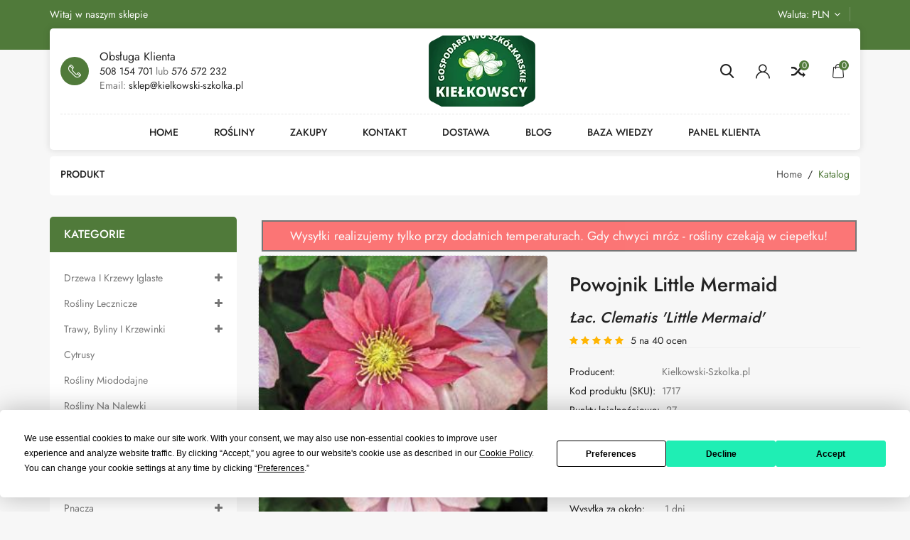

--- FILE ---
content_type: text/html; charset=UTF-8
request_url: https://kielkowski-szkolka.pl/produkt/powojnik-little-mermaid---niespotykane-lososiowo-rozowe-kwiaty-clematis-little-mermaid-1717
body_size: 26029
content:
<!DOCTYPE html>
<html lang="pl">
<head>
    <meta name="csrf-token" content="35707cc8e24d5cdaf839cd350f877a90ca3d958231444aa0101faa004d6c7f6b">
    <script type="3cb3f7bc562f4b00a51dd959-text/javascript" src="https://app.termly.io/resource-blocker/5627b350-4ff8-412e-a831-eba566a4ef22?autoBlock=on"></script>
    <!-- Google tag (gtag.js) -->
    <script async src="https://www.googletagmanager.com/gtag/js?id=AW-1039363283" type="3cb3f7bc562f4b00a51dd959-text/javascript"></script>
    <script type="3cb3f7bc562f4b00a51dd959-text/javascript">
        window.dataLayer = window.dataLayer || [];
        function gtag(){dataLayer.push(arguments);}
        gtag('js', new Date());

        gtag('config', 'AW-1039363283');
        gtag('config', 'GTM-T3GVDHF');
    </script>
    <!-- Google Tag Manager -->
    <script type="3cb3f7bc562f4b00a51dd959-text/javascript">(function(w,d,s,l,i){w[l]=w[l]||[];w[l].push({'gtm.start':
                new Date().getTime(),event:'gtm.js'});var f=d.getElementsByTagName(s)[0],
            j=d.createElement(s),dl=l!='dataLayer'?'&l='+l:'';j.async=true;j.src=
            'https://www.googletagmanager.com/gtm.js?id='+i+dl;f.parentNode.insertBefore(j,f);
        })(window,document,'script','dataLayer','GTM-T3GVDHF');</script>
    <!-- End Google Tag Manager -->
    <meta http-equiv="Content-type" content="text/html; charset=utf-8" />
    <meta charset="UTF-8">
    <meta name="viewport" content="width=device-width, initial-scale=1">
    <meta name="Author" content="Avatarus">
    <meta name="msvalidate.01" content="CC2AE360FDD24150A02FE8213AE6F8F2" />
    <meta name="google-site-verification" content="iLN7d3UcsqiUcacW3kMRymuL7opDb3SOylnbXMziQ-w" />
    <meta name="alexaVerifyID" content="6_e1LEo-_uFtouqiDl8-RHxfO5Q" />
    <meta name="robots" content="index,follow">
    <meta http-equiv="X-UA-Compatible" content="IE=edge">


    <meta name="description" content="Powojnik Little Mermaid (Clematis Little Mermaid) to niezwykła japońska odmiana, która zachwyca swoim niecodziennym, łososiowo-różowym kolorem kwiatów. Kwiaty te mają około 12 cm średnicy, są prawie okrągłe i składają się najczęściej z 8 działek. Charakterystycznym elementem są intensywnie żółte pylniki, które pięknie kontrastują z delikatnym odcieniem płatków, przyciągając wzrok każdego miłośnika roślin. Powojnik kwitnie dwukrotnie w ciągu roku – pierwsze kwitnienie przypada na maj-czerwiec, a " /><link rel="canonical" href="https://kielkowski-szkolka.pl/produkt/powojnik-little-mermaid-clematis--little-mermaid--1717" /><title>Powojnik Little Mermaid - Clematis &#039;Little Mermaid&#039;</title><meta property="og:title" content="Powojnik Little Mermaid - Clematis &#039;Little Mermaid&#039;" /><meta property="og:description" content="Powojnik Little Mermaid (Clematis Little Mermaid) to niezwykła japońska odmiana, która zachwyca swoim niecodziennym, łososiowo-różowym kolorem kwiatów. Kwiaty te mają około 12 cm średnicy, są prawie okrągłe i składają się najczęściej z 8 działek. Charakterystycznym elementem są intensywnie żółte pylniki, które pięknie kontrastują z delikatnym odcieniem płatków, przyciągając wzrok każdego miłośnika roślin. Powojnik kwitnie dwukrotnie w ciągu roku – pierwsze kwitnienie przypada na maj-czerwiec, a " /><meta property="og:image" content="https://kielkowski-szkolka.pl/obrazki/obrazek_1717_1.jpg" /><meta property="og:url" content="https://kielkowski-szkolka.pl/produkt/powojnik-little-mermaid-clematis--little-mermaid--1717" /><meta name="twitter:card" content="summary"><meta name="twitter:url" content="https://kielkowski-szkolka.pl/produkt/powojnik-little-mermaid-clematis--little-mermaid--1717" /><meta name="twitter:title" content="Powojnik Little Mermaid - Clematis &#039;Little Mermaid&#039;" /><meta name="twitter:description" content="Powojnik Little Mermaid (Clematis Little Mermaid) to niezwykła japońska odmiana, która zachwyca swoim niecodziennym, łososiowo-różowym kolorem kwiatów. Kwiaty te mają około 12 cm średnicy, są prawie okrągłe i składają się najczęściej z 8 działek. Charakterystycznym elementem są intensywnie żółte pylniki, które pięknie kontrastują z delikatnym odcieniem płatków, przyciągając wzrok każdego miłośnika roślin. Powojnik kwitnie dwukrotnie w ciągu roku – pierwsze kwitnienie przypada na maj-czerwiec, a " /><meta name="twitter:image" content="https://kielkowski-szkolka.pl/obrazki/obrazek_1717_1.jpg" /><meta property="og:site_name" content="https://kielkowski-szkolka.pl" /><meta property="fb:admins" content="leszek.wroblowski" /><meta property="og:type" content="website" /><meta name="twitter:domain" content="KielkowskiSzkol" /><meta name="twitter:site" content="KielkowskiSzkol" /><meta name="twitter:creator" content="KielkowskiSzkol" />    <!--<base href="https://local-template.pl/">-->
    <link rel="alternate" type="application/rss+xml" title="Wiadomości" href="https://feeds.feedburner.com/Kielkowski-szkolkapl-Wiadomoci" />
    <link rel="icon" href="/favicon.gif" type="image/gif" />
    <link rel="shortcut icon" href="/favicon.gif" type="image/gif"/>
    <link rel="apple-touch-icon" href="/favicon.gif"/>
    <!--<script src="https://code.jquery.com/jquery-2.1.1.min.js"></script>-->
    <script src="https://code.jquery.com/jquery-3.6.3.min.js" type="3cb3f7bc562f4b00a51dd959-text/javascript"></script>
    <script type="3cb3f7bc562f4b00a51dd959-text/javascript">
        //jQuery.noConflict();
    </script>
    <link href="https://code.jquery.com/ui/1.13.1/themes/base/jquery-ui.css" type="text/css" rel="stylesheet"  media="screen" />
    <style type="text/css">@font-face {font-family:Source Sans Pro;font-style:normal;font-weight:400;src:url(/cf-fonts/s/source-sans-pro/5.0.11/latin/400/normal.woff2);unicode-range:U+0000-00FF,U+0131,U+0152-0153,U+02BB-02BC,U+02C6,U+02DA,U+02DC,U+0304,U+0308,U+0329,U+2000-206F,U+2074,U+20AC,U+2122,U+2191,U+2193,U+2212,U+2215,U+FEFF,U+FFFD;font-display:swap;}@font-face {font-family:Source Sans Pro;font-style:normal;font-weight:400;src:url(/cf-fonts/s/source-sans-pro/5.0.11/latin-ext/400/normal.woff2);unicode-range:U+0100-02AF,U+0304,U+0308,U+0329,U+1E00-1E9F,U+1EF2-1EFF,U+2020,U+20A0-20AB,U+20AD-20CF,U+2113,U+2C60-2C7F,U+A720-A7FF;font-display:swap;}@font-face {font-family:Source Sans Pro;font-style:normal;font-weight:400;src:url(/cf-fonts/s/source-sans-pro/5.0.11/vietnamese/400/normal.woff2);unicode-range:U+0102-0103,U+0110-0111,U+0128-0129,U+0168-0169,U+01A0-01A1,U+01AF-01B0,U+0300-0301,U+0303-0304,U+0308-0309,U+0323,U+0329,U+1EA0-1EF9,U+20AB;font-display:swap;}@font-face {font-family:Source Sans Pro;font-style:normal;font-weight:400;src:url(/cf-fonts/s/source-sans-pro/5.0.11/greek/400/normal.woff2);unicode-range:U+0370-03FF;font-display:swap;}@font-face {font-family:Source Sans Pro;font-style:normal;font-weight:400;src:url(/cf-fonts/s/source-sans-pro/5.0.11/greek-ext/400/normal.woff2);unicode-range:U+1F00-1FFF;font-display:swap;}@font-face {font-family:Source Sans Pro;font-style:normal;font-weight:400;src:url(/cf-fonts/s/source-sans-pro/5.0.11/cyrillic-ext/400/normal.woff2);unicode-range:U+0460-052F,U+1C80-1C88,U+20B4,U+2DE0-2DFF,U+A640-A69F,U+FE2E-FE2F;font-display:swap;}@font-face {font-family:Source Sans Pro;font-style:normal;font-weight:400;src:url(/cf-fonts/s/source-sans-pro/5.0.11/cyrillic/400/normal.woff2);unicode-range:U+0301,U+0400-045F,U+0490-0491,U+04B0-04B1,U+2116;font-display:swap;}@font-face {font-family:Source Sans Pro;font-style:normal;font-weight:300;src:url(/cf-fonts/s/source-sans-pro/5.0.11/cyrillic/300/normal.woff2);unicode-range:U+0301,U+0400-045F,U+0490-0491,U+04B0-04B1,U+2116;font-display:swap;}@font-face {font-family:Source Sans Pro;font-style:normal;font-weight:300;src:url(/cf-fonts/s/source-sans-pro/5.0.11/greek/300/normal.woff2);unicode-range:U+0370-03FF;font-display:swap;}@font-face {font-family:Source Sans Pro;font-style:normal;font-weight:300;src:url(/cf-fonts/s/source-sans-pro/5.0.11/latin/300/normal.woff2);unicode-range:U+0000-00FF,U+0131,U+0152-0153,U+02BB-02BC,U+02C6,U+02DA,U+02DC,U+0304,U+0308,U+0329,U+2000-206F,U+2074,U+20AC,U+2122,U+2191,U+2193,U+2212,U+2215,U+FEFF,U+FFFD;font-display:swap;}@font-face {font-family:Source Sans Pro;font-style:normal;font-weight:300;src:url(/cf-fonts/s/source-sans-pro/5.0.11/latin-ext/300/normal.woff2);unicode-range:U+0100-02AF,U+0304,U+0308,U+0329,U+1E00-1E9F,U+1EF2-1EFF,U+2020,U+20A0-20AB,U+20AD-20CF,U+2113,U+2C60-2C7F,U+A720-A7FF;font-display:swap;}@font-face {font-family:Source Sans Pro;font-style:normal;font-weight:300;src:url(/cf-fonts/s/source-sans-pro/5.0.11/greek-ext/300/normal.woff2);unicode-range:U+1F00-1FFF;font-display:swap;}@font-face {font-family:Source Sans Pro;font-style:normal;font-weight:300;src:url(/cf-fonts/s/source-sans-pro/5.0.11/cyrillic-ext/300/normal.woff2);unicode-range:U+0460-052F,U+1C80-1C88,U+20B4,U+2DE0-2DFF,U+A640-A69F,U+FE2E-FE2F;font-display:swap;}@font-face {font-family:Source Sans Pro;font-style:normal;font-weight:300;src:url(/cf-fonts/s/source-sans-pro/5.0.11/vietnamese/300/normal.woff2);unicode-range:U+0102-0103,U+0110-0111,U+0128-0129,U+0168-0169,U+01A0-01A1,U+01AF-01B0,U+0300-0301,U+0303-0304,U+0308-0309,U+0323,U+0329,U+1EA0-1EF9,U+20AB;font-display:swap;}</style>
    <style type="text/css">@font-face {font-family:Source Sans Pro;font-style:normal;font-weight:400;src:url(/cf-fonts/s/source-sans-pro/5.0.11/cyrillic-ext/400/normal.woff2);unicode-range:U+0460-052F,U+1C80-1C88,U+20B4,U+2DE0-2DFF,U+A640-A69F,U+FE2E-FE2F;font-display:swap;}@font-face {font-family:Source Sans Pro;font-style:normal;font-weight:400;src:url(/cf-fonts/s/source-sans-pro/5.0.11/cyrillic/400/normal.woff2);unicode-range:U+0301,U+0400-045F,U+0490-0491,U+04B0-04B1,U+2116;font-display:swap;}@font-face {font-family:Source Sans Pro;font-style:normal;font-weight:400;src:url(/cf-fonts/s/source-sans-pro/5.0.11/latin/400/normal.woff2);unicode-range:U+0000-00FF,U+0131,U+0152-0153,U+02BB-02BC,U+02C6,U+02DA,U+02DC,U+0304,U+0308,U+0329,U+2000-206F,U+2074,U+20AC,U+2122,U+2191,U+2193,U+2212,U+2215,U+FEFF,U+FFFD;font-display:swap;}@font-face {font-family:Source Sans Pro;font-style:normal;font-weight:400;src:url(/cf-fonts/s/source-sans-pro/5.0.11/greek/400/normal.woff2);unicode-range:U+0370-03FF;font-display:swap;}@font-face {font-family:Source Sans Pro;font-style:normal;font-weight:400;src:url(/cf-fonts/s/source-sans-pro/5.0.11/vietnamese/400/normal.woff2);unicode-range:U+0102-0103,U+0110-0111,U+0128-0129,U+0168-0169,U+01A0-01A1,U+01AF-01B0,U+0300-0301,U+0303-0304,U+0308-0309,U+0323,U+0329,U+1EA0-1EF9,U+20AB;font-display:swap;}@font-face {font-family:Source Sans Pro;font-style:normal;font-weight:400;src:url(/cf-fonts/s/source-sans-pro/5.0.11/greek-ext/400/normal.woff2);unicode-range:U+1F00-1FFF;font-display:swap;}@font-face {font-family:Source Sans Pro;font-style:normal;font-weight:400;src:url(/cf-fonts/s/source-sans-pro/5.0.11/latin-ext/400/normal.woff2);unicode-range:U+0100-02AF,U+0304,U+0308,U+0329,U+1E00-1E9F,U+1EF2-1EFF,U+2020,U+20A0-20AB,U+20AD-20CF,U+2113,U+2C60-2C7F,U+A720-A7FF;font-display:swap;}@font-face {font-family:Source Sans Pro;font-style:normal;font-weight:300;src:url(/cf-fonts/s/source-sans-pro/5.0.11/greek/300/normal.woff2);unicode-range:U+0370-03FF;font-display:swap;}@font-face {font-family:Source Sans Pro;font-style:normal;font-weight:300;src:url(/cf-fonts/s/source-sans-pro/5.0.11/latin/300/normal.woff2);unicode-range:U+0000-00FF,U+0131,U+0152-0153,U+02BB-02BC,U+02C6,U+02DA,U+02DC,U+0304,U+0308,U+0329,U+2000-206F,U+2074,U+20AC,U+2122,U+2191,U+2193,U+2212,U+2215,U+FEFF,U+FFFD;font-display:swap;}@font-face {font-family:Source Sans Pro;font-style:normal;font-weight:300;src:url(/cf-fonts/s/source-sans-pro/5.0.11/greek-ext/300/normal.woff2);unicode-range:U+1F00-1FFF;font-display:swap;}@font-face {font-family:Source Sans Pro;font-style:normal;font-weight:300;src:url(/cf-fonts/s/source-sans-pro/5.0.11/cyrillic/300/normal.woff2);unicode-range:U+0301,U+0400-045F,U+0490-0491,U+04B0-04B1,U+2116;font-display:swap;}@font-face {font-family:Source Sans Pro;font-style:normal;font-weight:300;src:url(/cf-fonts/s/source-sans-pro/5.0.11/cyrillic-ext/300/normal.woff2);unicode-range:U+0460-052F,U+1C80-1C88,U+20B4,U+2DE0-2DFF,U+A640-A69F,U+FE2E-FE2F;font-display:swap;}@font-face {font-family:Source Sans Pro;font-style:normal;font-weight:300;src:url(/cf-fonts/s/source-sans-pro/5.0.11/latin-ext/300/normal.woff2);unicode-range:U+0100-02AF,U+0304,U+0308,U+0329,U+1E00-1E9F,U+1EF2-1EFF,U+2020,U+20A0-20AB,U+20AD-20CF,U+2113,U+2C60-2C7F,U+A720-A7FF;font-display:swap;}@font-face {font-family:Source Sans Pro;font-style:normal;font-weight:300;src:url(/cf-fonts/s/source-sans-pro/5.0.11/vietnamese/300/normal.woff2);unicode-range:U+0102-0103,U+0110-0111,U+0128-0129,U+0168-0169,U+01A0-01A1,U+01AF-01B0,U+0300-0301,U+0303-0304,U+0308-0309,U+0323,U+0329,U+1EA0-1EF9,U+20AB;font-display:swap;}@font-face {font-family:Source Sans Pro;font-style:normal;font-weight:600;src:url(/cf-fonts/s/source-sans-pro/5.0.11/latin-ext/600/normal.woff2);unicode-range:U+0100-02AF,U+0304,U+0308,U+0329,U+1E00-1E9F,U+1EF2-1EFF,U+2020,U+20A0-20AB,U+20AD-20CF,U+2113,U+2C60-2C7F,U+A720-A7FF;font-display:swap;}@font-face {font-family:Source Sans Pro;font-style:normal;font-weight:600;src:url(/cf-fonts/s/source-sans-pro/5.0.11/vietnamese/600/normal.woff2);unicode-range:U+0102-0103,U+0110-0111,U+0128-0129,U+0168-0169,U+01A0-01A1,U+01AF-01B0,U+0300-0301,U+0303-0304,U+0308-0309,U+0323,U+0329,U+1EA0-1EF9,U+20AB;font-display:swap;}@font-face {font-family:Source Sans Pro;font-style:normal;font-weight:600;src:url(/cf-fonts/s/source-sans-pro/5.0.11/cyrillic/600/normal.woff2);unicode-range:U+0301,U+0400-045F,U+0490-0491,U+04B0-04B1,U+2116;font-display:swap;}@font-face {font-family:Source Sans Pro;font-style:normal;font-weight:600;src:url(/cf-fonts/s/source-sans-pro/5.0.11/greek/600/normal.woff2);unicode-range:U+0370-03FF;font-display:swap;}@font-face {font-family:Source Sans Pro;font-style:normal;font-weight:600;src:url(/cf-fonts/s/source-sans-pro/5.0.11/greek-ext/600/normal.woff2);unicode-range:U+1F00-1FFF;font-display:swap;}@font-face {font-family:Source Sans Pro;font-style:normal;font-weight:600;src:url(/cf-fonts/s/source-sans-pro/5.0.11/cyrillic-ext/600/normal.woff2);unicode-range:U+0460-052F,U+1C80-1C88,U+20B4,U+2DE0-2DFF,U+A640-A69F,U+FE2E-FE2F;font-display:swap;}@font-face {font-family:Source Sans Pro;font-style:normal;font-weight:600;src:url(/cf-fonts/s/source-sans-pro/5.0.11/latin/600/normal.woff2);unicode-range:U+0000-00FF,U+0131,U+0152-0153,U+02BB-02BC,U+02C6,U+02DA,U+02DC,U+0304,U+0308,U+0329,U+2000-206F,U+2074,U+20AC,U+2122,U+2191,U+2193,U+2212,U+2215,U+FEFF,U+FFFD;font-display:swap;}</style>
    <link href="/js/bootstrap/css/bootstrap.min.css" rel="stylesheet" media="screen">
    <!--<script src="/js/bootstrap/js/bootstrap.min.js"></script>-->
    <link href="/css/lightbox.css" rel="stylesheet"  type="text/css">
    <!--<link href="/css/dd.css?v=1" media="screen" rel="stylesheet" type="text/css" />-->
    <link href="https://cdn.jsdelivr.net/npm/select2@4.1.0-rc.0/dist/css/select2.min.css" rel="stylesheet" />
    <link href="https://hayageek.github.io/jQuery-Upload-File/4.0.11/uploadfile.css" rel="stylesheet"/>
    <link rel="stylesheet" type="text/css" href="https://cdnjs.cloudflare.com/ajax/libs/slick-carousel/1.9.0/slick.css?v=1768956862"/>


    <script src="https://cdn.jsdelivr.net/npm/bootstrap@5.0.2/dist/js/bootstrap.bundle.min.js" integrity="sha384-MrcW6ZMFYlzcLA8Nl+NtUVF0sA7MsXsP1UyJoMp4YLEuNSfAP+JcXn/tWtIaxVXM" crossorigin="anonymous" type="3cb3f7bc562f4b00a51dd959-text/javascript"></script>
    <link rel="preload" href="/fonts/mahardhi-font/mahardhi.woff?sdx5u0" as="font" type="font/woff" crossorigin="anonymous">
    <link href="/css/fonty.css" rel="stylesheet" type="text/css" crossorigin="anonymous">


    <link rel="stylesheet" href="https://cdnjs.cloudflare.com/ajax/libs/font-awesome/4.7.0/css/font-awesome.min.css" crossorigin="anonymous">
    <style type="text/css">@font-face {font-family:Jost;font-style:normal;font-weight:300;src:url(/cf-fonts/v/jost/5.0.16/latin-ext/wght/normal.woff2);unicode-range:U+0100-02AF,U+0304,U+0308,U+0329,U+1E00-1E9F,U+1EF2-1EFF,U+2020,U+20A0-20AB,U+20AD-20CF,U+2113,U+2C60-2C7F,U+A720-A7FF;font-display:swap;}@font-face {font-family:Jost;font-style:normal;font-weight:300;src:url(/cf-fonts/v/jost/5.0.16/cyrillic/wght/normal.woff2);unicode-range:U+0301,U+0400-045F,U+0490-0491,U+04B0-04B1,U+2116;font-display:swap;}@font-face {font-family:Jost;font-style:normal;font-weight:300;src:url(/cf-fonts/v/jost/5.0.16/latin/wght/normal.woff2);unicode-range:U+0000-00FF,U+0131,U+0152-0153,U+02BB-02BC,U+02C6,U+02DA,U+02DC,U+0304,U+0308,U+0329,U+2000-206F,U+2074,U+20AC,U+2122,U+2191,U+2193,U+2212,U+2215,U+FEFF,U+FFFD;font-display:swap;}@font-face {font-family:Jost;font-style:normal;font-weight:400;src:url(/cf-fonts/v/jost/5.0.16/cyrillic/wght/normal.woff2);unicode-range:U+0301,U+0400-045F,U+0490-0491,U+04B0-04B1,U+2116;font-display:swap;}@font-face {font-family:Jost;font-style:normal;font-weight:400;src:url(/cf-fonts/v/jost/5.0.16/latin/wght/normal.woff2);unicode-range:U+0000-00FF,U+0131,U+0152-0153,U+02BB-02BC,U+02C6,U+02DA,U+02DC,U+0304,U+0308,U+0329,U+2000-206F,U+2074,U+20AC,U+2122,U+2191,U+2193,U+2212,U+2215,U+FEFF,U+FFFD;font-display:swap;}@font-face {font-family:Jost;font-style:normal;font-weight:400;src:url(/cf-fonts/v/jost/5.0.16/latin-ext/wght/normal.woff2);unicode-range:U+0100-02AF,U+0304,U+0308,U+0329,U+1E00-1E9F,U+1EF2-1EFF,U+2020,U+20A0-20AB,U+20AD-20CF,U+2113,U+2C60-2C7F,U+A720-A7FF;font-display:swap;}@font-face {font-family:Jost;font-style:normal;font-weight:500;src:url(/cf-fonts/v/jost/5.0.16/latin-ext/wght/normal.woff2);unicode-range:U+0100-02AF,U+0304,U+0308,U+0329,U+1E00-1E9F,U+1EF2-1EFF,U+2020,U+20A0-20AB,U+20AD-20CF,U+2113,U+2C60-2C7F,U+A720-A7FF;font-display:swap;}@font-face {font-family:Jost;font-style:normal;font-weight:500;src:url(/cf-fonts/v/jost/5.0.16/cyrillic/wght/normal.woff2);unicode-range:U+0301,U+0400-045F,U+0490-0491,U+04B0-04B1,U+2116;font-display:swap;}@font-face {font-family:Jost;font-style:normal;font-weight:500;src:url(/cf-fonts/v/jost/5.0.16/latin/wght/normal.woff2);unicode-range:U+0000-00FF,U+0131,U+0152-0153,U+02BB-02BC,U+02C6,U+02DA,U+02DC,U+0304,U+0308,U+0329,U+2000-206F,U+2074,U+20AC,U+2122,U+2191,U+2193,U+2212,U+2215,U+FEFF,U+FFFD;font-display:swap;}@font-face {font-family:Jost;font-style:normal;font-weight:600;src:url(/cf-fonts/v/jost/5.0.16/cyrillic/wght/normal.woff2);unicode-range:U+0301,U+0400-045F,U+0490-0491,U+04B0-04B1,U+2116;font-display:swap;}@font-face {font-family:Jost;font-style:normal;font-weight:600;src:url(/cf-fonts/v/jost/5.0.16/latin/wght/normal.woff2);unicode-range:U+0000-00FF,U+0131,U+0152-0153,U+02BB-02BC,U+02C6,U+02DA,U+02DC,U+0304,U+0308,U+0329,U+2000-206F,U+2074,U+20AC,U+2122,U+2191,U+2193,U+2212,U+2215,U+FEFF,U+FFFD;font-display:swap;}@font-face {font-family:Jost;font-style:normal;font-weight:600;src:url(/cf-fonts/v/jost/5.0.16/latin-ext/wght/normal.woff2);unicode-range:U+0100-02AF,U+0304,U+0308,U+0329,U+1E00-1E9F,U+1EF2-1EFF,U+2020,U+20A0-20AB,U+20AD-20CF,U+2113,U+2C60-2C7F,U+A720-A7FF;font-display:swap;}@font-face {font-family:Jost;font-style:normal;font-weight:700;src:url(/cf-fonts/v/jost/5.0.16/cyrillic/wght/normal.woff2);unicode-range:U+0301,U+0400-045F,U+0490-0491,U+04B0-04B1,U+2116;font-display:swap;}@font-face {font-family:Jost;font-style:normal;font-weight:700;src:url(/cf-fonts/v/jost/5.0.16/latin/wght/normal.woff2);unicode-range:U+0000-00FF,U+0131,U+0152-0153,U+02BB-02BC,U+02C6,U+02DA,U+02DC,U+0304,U+0308,U+0329,U+2000-206F,U+2074,U+20AC,U+2122,U+2191,U+2193,U+2212,U+2215,U+FEFF,U+FFFD;font-display:swap;}@font-face {font-family:Jost;font-style:normal;font-weight:700;src:url(/cf-fonts/v/jost/5.0.16/latin-ext/wght/normal.woff2);unicode-range:U+0100-02AF,U+0304,U+0308,U+0329,U+1E00-1E9F,U+1EF2-1EFF,U+2020,U+20A0-20AB,U+20AD-20CF,U+2113,U+2C60-2C7F,U+A720-A7FF;font-display:swap;}</style>
    <script src="/js/mahardhi/jquery.elevateZoom.min.js" type="3cb3f7bc562f4b00a51dd959-text/javascript"></script>
    <script src="/js/jquery/jquery/magnific/jquery.magnific-popup.min.js" type="3cb3f7bc562f4b00a51dd959-text/javascript"></script>
    <script src="/js/mahardhi/owl.carousel.min.js" type="3cb3f7bc562f4b00a51dd959-text/javascript"></script>
    <script type="3cb3f7bc562f4b00a51dd959-text/javascript" src="/js/mahardhi/quickview.js"></script>

    <link href="/css/mahardhi/stylesheet/mahardhi/animate.min.css" rel="stylesheet">
    <link href="/css/mahardhi/stylesheet/mahardhi/owl.carousel.min.css" rel="stylesheet">
    <link href="/css/mahardhi/stylesheet/mahardhi/owl.theme.default.min.css" rel="stylesheet">
    <link rel="stylesheet" type="text/css" href="/js/jquery/jquery/magnific/magnific-popup.css">
    <script src="/js/mahardhi/common.js" type="3cb3f7bc562f4b00a51dd959-text/javascript"></script>
    <script type="3cb3f7bc562f4b00a51dd959-text/javascript" src="/js/mahardhi/slick.js"></script>
    <link href="/css/mahardhi/stylesheet/mahardhi/slick.css" rel="stylesheet">

    <!--<script src="/js/mahardhi/mahardhi_search.js" ></script>-->
    <style>
        :root {
            --primary-color: #222222;
            --primary-hover-color: #507a3a;
            --secondary-color: #ffffff;
            --secondary-light-color: #777777;
            --background-color: #f7f7f7;
            --border-color: #e5e5e5;
            --table-header: #1b9669;
        }
    </style>
    <link href="/css/mahardhi/stylesheet/stylesheet.css" rel="stylesheet">
    <link rel="stylesheet" href="https://cdn.jsdelivr.net/npm/swiper@11/swiper-bundle.min.css" />

    <link href="/css/main.css" rel="stylesheet">

    <script src="/js/jquery/jquery/swiper/js/swiper.jquery.min.js" type="3cb3f7bc562f4b00a51dd959-text/javascript"></script>
    <style>
        .swiper {
            width: 100%;
            height: 100%;
        }

        .swiper-slide {
            text-align: center;
            font-size: 18px;
            background: #fff;
            display: flex;
            justify-content: center;
            align-items: center;
        }

        .swiper-slide img {
            display: block;
            width: 100%;
            height: 100%;
            object-fit: cover;
        }

    </style>

    <script src="/js/mahardhi/jquery.cookie.js" type="3cb3f7bc562f4b00a51dd959-text/javascript"></script>

    <!--<script src="/js/mahardhi/jquery-ui.min.js"></script>-->
    <script src="https://code.jquery.com/ui/1.14.1/jquery-ui.min.js" defer type="3cb3f7bc562f4b00a51dd959-text/javascript"></script>
    <!--<link rel="stylesheet" type="text/css" href="/css/mahardhi/stylesheet/mahardhi/jquery-ui.min.css">-->
    <link rel="stylesheet" type="text/css" href="https://code.jquery.com/ui/1.14.1/themes/south-street/jquery-ui.css">
    <script src="/js/mahardhi/tabs.js" type="3cb3f7bc562f4b00a51dd959-text/javascript"></script>

    <script src="/js/mahardhi/custom.js" type="3cb3f7bc562f4b00a51dd959-text/javascript"></script>
    <script type="3cb3f7bc562f4b00a51dd959-text/javascript" src="/js/strona.js?"></script>
    <script type="3cb3f7bc562f4b00a51dd959-text/javascript" src="/js/aichat.js"></script>
    <script type="3cb3f7bc562f4b00a51dd959-text/javascript" src="/js/po_zaladowaniu_nowe.js"></script>
    <!--<script type="text/javascript" src="/js/dd.min.js?v=1"></script>-->
    <script src="https://cdn.jsdelivr.net/npm/select2@4.1.0-rc.0/dist/js/select2.min.js" defer type="3cb3f7bc562f4b00a51dd959-text/javascript"></script>


    <script type="3cb3f7bc562f4b00a51dd959-text/javascript" src="/js/imagesloaded.pkgd.min.js" defer></script>
    <script src="https://hayageek.github.io/jQuery-Upload-File/4.0.11/jquery.uploadfile.min.js" defer type="3cb3f7bc562f4b00a51dd959-text/javascript"></script>
    <script src="https://www.google.com/recaptcha/api.js?render=6LfjWbodAAAAALQrSvWTRY78y7oV22Q_P6xfrfI3" defer type="3cb3f7bc562f4b00a51dd959-text/javascript"></script>
    <script type="3cb3f7bc562f4b00a51dd959-text/javascript" src="//cdn.jsdelivr.net/npm/slick-carousel@1.8.1/slick/slick.min.js" defer></script>
    <script src="https://accounts.google.com/gsi/client" async defer type="3cb3f7bc562f4b00a51dd959-text/javascript"></script>
    <script type="3cb3f7bc562f4b00a51dd959-text/javascript">
        // Pobierz język przeglądarki i ustaw kod języka
        var userLang = navigator.language || navigator.userLanguage; // np. "pl" lub "en-US"
        var fbLangCode = userLang.replace('-', '_'); // Zamiana "pl-PL" na "pl_PL"
        var sdkUrl = "https://connect.facebook.net/" + fbLangCode + "/sdk.js";

        // Funkcja inicjalizacji Facebook SDK
        window.fbAsyncInit = function() {
            FB.init({
                appId      : '1095616525455078',  // Twój App ID
                cookie     : true,
                xfbml      : true,
                version    : 'v21.0'
            });
            FB.AppEvents.logPageView();
        };

        // Dynamiczne ładowanie Facebook SDK z ustawieniem języka
        (function(d, s, id){
            var js, fjs = d.getElementsByTagName(s)[0];
            if (d.getElementById(id)) {return;}
            js = d.createElement(s); js.id = id;
            js.src = sdkUrl; // Dynamiczne przypisanie URL SDK
            fjs.parentNode.insertBefore(js, fjs);
        }(document, 'script', 'facebook-jssdk'));
    </script>
    <script type="application/ld+json">
        {
            "@context": "https://schema.org",
            "@type": "FAQPage",
            "mainEntity": [
                {
                    "@type": "Question",
                    "name": "Jak długo trwa dostawa?",
                    "acceptedAnswer": {
                        "@type": "Answer",
                        "text": "Odpowiedź: Czas dostawy zależy od wybranej metody wysyłki i lokalizacji. Zazwyczaj dostawa na terenie Polski zajmuje od 2 do 5 dni roboczych. W przypadku zamówień międzynarodowych czas dostawy może wynosić od 7 do 14 dni roboczych.
Aktualny czas realizacji zamówienia jest zawsze podawany na karcie każdej z roślin w sklepie jak i w koszyku i kasie."
                    }
                },
                {
                    "@type": "Question",
                    "name": "Czy mogę zwrócić rośliny, jeśli nie spełniają moich oczekiwań?",
                    "acceptedAnswer": {
                        "@type": "Answer",
                        "text": "Odpowiedź: Tak, w naszym sklepie masz prawo do zwrotu produktów w ciągu 14 dni od daty otrzymania przesyłki. Rośliny muszą być w nienaruszonym stanie. Szczegółowe informacje znajdziesz w naszej polityce zwrotów."
                    }
                }
                ,
                {
                    "@type": "Question",
                    "name": "Jak pakujecie rośliny, aby dotarły w dobrym stanie?",
                    "acceptedAnswer": {
                        "@type": "Answer",
                        "text": "Odpowiedź: Rośliny są starannie pakowane w specjalne opakowania zapewniające bezpieczeństwo podczas transportu. Każda roślina jest odpowiednio zabezpieczona przed uszkodzeniami mechanicznymi oraz zmianami temperatury."
                    }
                }
                ,
                {
                    "@type": "Question",
                    "name": "Czy mogę zamówić rośliny na prezent?",
                    "acceptedAnswer": {
                        "@type": "Answer",
                        "text": "Odpowiedź: Nie, niestety nie oferujemy możliwość wysyłki roślin jako prezentu."
                    }
                }
                ,
                {
                    "@type": "Question",
                    "name": "Jak wybrać odpowiednią roślinę do mojego ogrodu?",
                    "acceptedAnswer": {
                        "@type": "Answer",
                        "text": "Odpowiedź: Jeśli nie wiesz, którą roślinę wybrać, skontaktuj się z naszym zespołem. Chętnie doradzimy, biorąc pod uwagę rodzaj gleby, nasłonecznienie i warunki w Twoim ogrodzie."
                    }
                }
                ,
                {
                    "@type": "Question",
                    "name": "Czy oferujecie rośliny sezonowe?",
                    "acceptedAnswer": {
                        "@type": "Answer",
                        "text": "Odpowiedź: Tak, w naszej ofercie znajdziesz zarówno rośliny dostępne przez cały rok, jak i sezonowe, takie jak sadzonki owocowe czy kwiaty. Sprawdź naszą sekcję Nowości, aby zobaczyć aktualnie dostępne produkty."
                    }
                }
                ,
                {
                    "@type": "Question",
                    "name": " Jak mogę się skontaktować z obsługą klienta?",
                    "acceptedAnswer": {
                        "@type": "Answer",
                        "text": "Odpowiedź: Możesz skontaktować się z nami za pomocą formularza kontaktowego na naszej stronie, wysyłając e-mail na adres sklep@kielkowski-szkolka.pl lub dzwoniąc na numer telefonu +48 508 154 701 w godzinach od 9:00 do 17:00."
                    }
                }
                ,
                {
                    "@type": "Question",
                    "name": "Czy mogę śledzić status mojego zamówienia?",
                    "acceptedAnswer": {
                        "@type": "Answer",
                        "text": "Odpowiedź: Tak, po złożeniu zamówienia otrzymasz link do śledzenia przesyłki. Informacje o statusie zamówienia znajdziesz również po zalogowaniu się na swoje konto w naszym sklepie."
                    }
                }
                ,
                {
                    "@type": "Question",
                    "name": "Jak mogę zapłacić za zamówienie?",
                    "acceptedAnswer": {
                        "@type": "Answer",
                        "text": "Odpowiedź: Oferujemy różne metody płatności, w tym przelew bankowy, płatność kartą kredytową/debetową, szybkie płatności online oraz paypal. Szczegóły znajdziesz w sekcji Płatność na naszej stronie."
                    }
                }
                ,
                {
                    "@type": "Question",
                    "name": "Czy mogę zmienić adres dostawy po złożeniu zamówienia?",
                    "acceptedAnswer": {
                        "@type": "Answer",
                        "text": "Odpowiedź: Zmiana adresu dostawy jest możliwa, jeśli zamówienie nie zostało jeszcze wysłane. Skontaktuj się z nami jak najszybciej, aby wprowadzić zmiany."
                    }
                }
                ,
                {
                    "@type": "Question",
                    "name": "Co zrobić, jeśli roślina dotrze uszkodzona?",
                    "acceptedAnswer": {
                        "@type": "Answer",
                        "text": "Odpowiedź: Jeśli otrzymasz uszkodzoną roślinę, skontaktuj się z nami w ciągu 24 godzin od otrzymania przesyłki. W miarę możliwości dołącz zdjęcia uszkodzonego produktu. Zajmiemy się reklamacją i postaramy się jak najszybciej rozwiązać problem."
                    }
                }
                ,
                {
                    "@type": "Question",
                    "name": "Czy sprzedajecie rośliny rzadko spotykane?",
                    "acceptedAnswer": {
                        "@type": "Answer",
                        "text": "Odpowiedź: Tak, specjalizujemy się w sprzedaży rzadkich i unikalnych gatunków roślin, takich jak mamutowce, derenie czy ciemierniki. Nasz asortyment jest stale aktualizowany, aby sprostać oczekiwaniom miłośników roślin.."
                    }
                }
            ]
        }
    </script>
    <script type="application/ld+json">
{
  "@context": "https://schema.org",
  "@type": "Organization",
  "name": "Gospodarstwo Szkółkarskie Kiełkowski",
  "alternateName": "Kielkowski-Szkolka.pl",
  "url": "https://kielkowski-szkolka.pl",
  "image": "https://kielkowski-szkolka.pl/img/logo.png",
  "address": {
    "@type": "PostalAddress",
    "streetAddress": "ul. Kolberga 88b",
    "addressLocality": "Pszów",
    "addressRegion": "Śląskie",
    "postalCode": "44-370",
    "addressCountry": "PL"
  },
  "logo": "https://kielkowski-szkolka.pl/img/logo.png",
  "telephone": "+48-508-154-701",
  "email": "sklep@kielkowski-szkolka.pl",
  "taxID": "PL6423155782",
  "vatID": "PL6423155782",
  "sameAs": [
    "https://www.facebook.com/KielkowskiSzkolkapl",
    "https://allegro.pl/uzytkownik/kielkowski-info/sklep"
  ],
  "contactPoint": [
    {
      "@type": "ContactPoint",
      "contactType": "customer service",
      "telephone": "+48-508-154-701",
      "email": "sklep@kielkowski-szkolka.pl",
      "areaServed": "PL",
      "availableLanguage": [
        "pl",
        "en"
      ]
    }
  ]
}
</script>

    
    
</head>
<body class="common-home" itemscope itemtype="http://schema.org/WebPage" class="home" style="overflow-y: scroll;" tabindex="-1">
<!-- Google Tag Manager (noscript) -->
<noscript><iframe src="https://www.googletagmanager.com/ns.html?id=GTM-T3GVDHF"
                  height="0" width="0" style="display:none;visibility:hidden"></iframe></noscript>
<!-- End Google Tag Manager (noscript) -->
<div id="fb-root"></div>






<div id="dialog2" title="Komunikat"></div>
<div id="okno"></div>
<input type="hidden" id="aktywny_url" value="https://kielkowski-szkolka.pl/produkt/powojnik-little-mermaid---niespotykane-lososiowo-rozowe-kwiaty-clematis-little-mermaid-1717" /><input type="hidden" id="csrf_token" name="csrf_token" value="35707cc8e24d5cdaf839cd350f877a90ca3d958231444aa0101faa004d6c7f6b">
<div class="loader"></div>



    <nav id="top">
    <div class="container">
        <div class="top-left hidden-xs">
            <div class="welcome-text">Witaj w naszym sklepie</div>
        </div>

        <div class="top-right">
            <div class="currency">  <div class="pull-left">
                    <form action="#" method="post" enctype="multipart/form-data" id="form-currency">
                        <div class="btn-group">
                            
                            <button class="btn btn-link dropdown-toggle" data-toggle="dropdown">
                                <span class="drop-text">Waluta</span>
                                <span class="code">PLN</span>
                                <i class="fa fa-angle-down"></i>
                            </button>
                            <ul class="dropdown-menu currency-dropdown curr">
                                <li>
                                    <button class="currency-select btn btn-link btn-block" type="button" name="PLN" onclick="if (!window.__cfRLUnblockHandlers) return false; zmiana_waluty('PLN','2337320fce583b9a39a4aff925f6ed13','strona')" data-cf-modified-3cb3f7bc562f4b00a51dd959-="">PLN</button>
                                </li>
                                <li>
                                    <button class="currency-select btn btn-link btn-block" type="button" name="EUR" onclick="if (!window.__cfRLUnblockHandlers) return false; zmiana_waluty('EUR','2337320fce583b9a39a4aff925f6ed13','strona')" data-cf-modified-3cb3f7bc562f4b00a51dd959-="">EURO</button>
                                </li>
                                <li>
                                    <button class="currency-select btn btn-link btn-block" type="button" name="USD" onclick="if (!window.__cfRLUnblockHandlers) return false; zmiana_waluty('USD','2337320fce583b9a39a4aff925f6ed13','strona')" data-cf-modified-3cb3f7bc562f4b00a51dd959-="">USD</button>
                                </li>
                                <li>
                                    <button class="currency-select btn btn-link btn-block" type="button" name="CZK" onclick="if (!window.__cfRLUnblockHandlers) return false; zmiana_waluty('CZK','2337320fce583b9a39a4aff925f6ed13','strona')" data-cf-modified-3cb3f7bc562f4b00a51dd959-="">CZK</button>
                                </li>
                            </ul>
                        </div>
                        <input type="hidden" name="code" value="" />
                       
                    </form>                </div>
            </div>
            <div class="language">  <div class="pull-left">
                    <div id="google_translate_element"></div>
                    <script type="3cb3f7bc562f4b00a51dd959-text/javascript">
                        function googleTranslateElementInit() {
                            new google.translate.TranslateElement({
                                pageLanguage: 'pl',
                                includedLanguages: 'pl,en,sv,fi,de,fr,cs,sk,et,nl,es',
                                layout: google.translate.TranslateElement.InlineLayout.SIMPLE,
                                gaTrack: true,
                                gaId: 'UA-4315118-17'}, 'google_translate_element');
                        }
                    </script><script type="3cb3f7bc562f4b00a51dd959-text/javascript" src="//translate.google.com/translate_a/element.js?cb=googleTranslateElementInit"></script>
                    </form>
                </div>
            </div>
        </div>
    </div>
    </nav>
    
    <div class="container">
        <div class="header-top">
            <header>
                <div class="header-main">
                    <div class="header-inner">
                        <div class="header-left hidden-xs hidden-sm">
                            <!-- start contact -->
                            <div class="customer-support">
                                <i class="icon-phone"></i>
                                <div class="customer-detail">
                                    <div class="customer-text">Obsługa Klienta</div>
                                    <div class="customer-call"><a href="tel:508 154 701">508 154 701</a> lub <a href="tel:576 572 232">576 572 232</a></div><div class="customer-email">Email: <a href="/cdn-cgi/l/email-protection#77041c1b1207371c1e121b1c1800041c1e5a040d1c181b1c1659071b"><span class="__cf_email__" data-cfemail="35465e595045755e5c50595e5a42465e5c18464f5e5a595e541b4559">[email&#160;protected]</span></a></div>
                                </div>
                            </div>
                        </div>

                        <!-- start logo -->
                        <div id="logo">
                            <!--<a href="http://local-template.pl/index.php?route=common/home"><img src="https://kielkowski-local.pl/image/catalog/logo.png" title="Your Store" alt="Your Store" class="img-responsive" /></a>-->
                            <a href="/"><img src="/img/logo.png" title="Kielkowski-Szkolka.pl" alt="Kielkowski-Szkolka.pl" class=" logo_obrazek" /></a>

                        </div>

                        <div class="header-right header-links">
                            <!-- start search -->
                            <div class="btn_search">
                                <a class="search-btn">
                                    <i class="icon-search"></i>
                                </a>
                                <div class="search-down">

                                    <div id="mahardhiSearch" class="input-group mahardhi-search">
                                        <input type="text" id="fraza" placeholder="Szukaj produktów" autocomplete="off"
                                                class="form-control input-lg ui-autocomplete-input"/>
                                        <input type="hidden" id="search-token" value="af9d4431cbef8e3366e194c67c8df954" />
                                        <span class="btn-search input-group-btn">
                                            <button id="szukaj-produkty" class="btn btn-default btn-lg">
                                                <i class="search-icon icon-search"></i>
                                                <span class="hidden">Search</span>
                                            </button>
                                        </span>
                                    </div>

                                    <div id="wyniki-wyszukiwania" class="search-results" style="display: none;">
                                        <!-- Tutaj pojawią się wyniki wyszukiwania -->
                                    </div>

                                    <script data-cfasync="false" src="/cdn-cgi/scripts/5c5dd728/cloudflare-static/email-decode.min.js"></script><script type="3cb3f7bc562f4b00a51dd959-text/javascript">
                                       // Obsługa wpisywania znaków
                                       jQuery('#fraza').on('keyup', function(e) {
                                           const fraza = jQuery(this).val().trim();
                                           const token=jQuery("#search-token").val();

                                           // Jeśli długość frazy jest>= 3, to wykonaj AJAX
                                           if (fraza.length >= 3) {
                                               jQuery('#wyniki-wyszukiwania').css('display', 'block');
                                               jQuery('#wyniki-wyszukiwania').html('<p>Szukam...</p>');

                                               wyszukajAjax(fraza,token);
                                           }
                                       });

                                       // Obsługa wciśnięcia klawisza Enter do normalnego wyszukiwania
                                       jQuery('#fraza').on('keydown', function(e) {
                                           const token=jQuery("#search-token").val();
                                           if (e.key === 'Enter') {
                                               // Przekierowanie do normalnego wyszukiwania
                                               jQuery.ajax({
                                                   url: '/szukaj/' + encodeURIComponent(fraza),
                                                   type: 'GET',
                                                   headers: { 'X-Search-Token': token },
                                                   success: function(data) {
                                                       jQuery('#wyniki-wyszukiwania').html(data);
                                                   }
                                               });
                                               window.location.href = '/szukaj/' + encodeURIComponent(jQuery(this).val())+ '?token='+token;
                                           }
                                       });
                                       // Zamknięcie wyników po kliknięciu poza nimi
                                       jQuery(document).on('click', function(e) {
                                           if (
                                               !jQuery(e.target).closest('#wyniki-wyszukiwania').length &&
                                               !jQuery(e.target).closest('#fraza').length
                                           ) {
                                               szukaj_zamknij();
                                           }
                                       });


                                    </script>


                                </div>
                            </div>
                            <!-- start account -->
                            <div id="header_ac" class="dropdown">
                                <a href="/moje_dane" title="Moje konto" class="dropdown-toggle" data-toggle="dropdown">
                                    <i class="icon-user"></i>                               </a>
                                <ul class="dropdown-menu dropdown-menu-right account-link-toggle">
                                    <li><a href="/zarejestruj-sie"  >Rejestracja</a></li>
                                         <li><a href="/zaloguj-sie"  >Zaloguj się</a></li>
                                          <li><a href="/przypomnij-haslo"  >Przypomnij hasło</a></li>
                                           <li><a href="/status-zamowienia"  >Status zamówienia</a></li>                                </ul>
                            </div>
                            <!-- start cart -->
                            <div class="header_compare">
                                <div id="compare" class="btn-group btn-block">
                                    <button type="button" data-toggle="dropdown" data-loading-text="Loading..." class="btn btn-inverse btn-block btn-lg dropdown-toggle">
                                        <span id="compare-total">0</span>
                                    </button>
                                    <ul class="dropdown-menu header-compare-toggle pull-right " id="porownywarka_okno">

                                    </ul>
                                </div>
                            </div>
                            <div class="header_cart">
                                <div id="cart" class="btn-group btn-block">
                                    <button type="button" data-toggle="dropdown" data-loading-text="Loading..." class="btn btn-inverse btn-block btn-lg dropdown-toggle">
                                        <span id="cart-total">0</span>
                                    </button>
                                    <ul class="dropdown-menu header-cart-toggle pull-right " id="koszyk_okno">

                                    </ul>
                                </div>
                            </div>

                        </div>
                    </div>
                    <div class="header-bottom">
                        <!-- start menu -->
                        <nav id="menu" class="navbar navbar_menu">
        <div class="navbar-header">
            <button type="button" class="btn btn-navbar navbar-toggle" id="btnMenuBar"><span class="addcart-icon"></span></button>
        </div>
        <div id="topCategoryList" class="main-menu menu-navbar clearfix" data-more=More>
            <div class="menu-close hidden-lg hidden-md"><span id="category" class="">Menu</span><i class="icon-close"></i></div>
            <ul class="nav navbar-nav">

                <li class="menulist home"><a id="home" href="/" >Home</a></li>
                <li class="dropdown menulist">
                    <a href="/nowosci" class="dropdown-toggle" aria-expanded="false">Rośliny</a>
                    <div class="dropdown-menu navcol-menu column-1 ">
                        <div class="dropdown-inner">
                            <ul class="list-unstyled childs_1">
                               
				<li class="dropdown-submenu sub-menu-item" >
                                    <a href="/kategoria/drzewa-i-krzewy-iglaste-1-0" class="dropdown-toggle" aria-expanded="false">Drzewa i krzewy iglaste</a>
                                    <i class="fa fa-angle-right" aria-hidden="true"></i>
                                    <ul class="list-unstyled sub-menu "><li><a href="/kategoria/drzewa-i-krzewy-iglaste-cedr-2-0">Cedr</a></li>
					<li><a href="/kategoria/drzewa-i-krzewy-iglaste-choina-kanadyjska-3-0">Choina kanadyjska</a></li>
					<li><a href="/kategoria/drzewa-i-krzewy-iglaste-cis-4-0">Cis</a></li>
					<li><a href="/kategoria/drzewa-i-krzewy-iglaste-cyprysik-5-0">Cyprysik</a></li>
					<li><a href="/kategoria/drzewa-i-krzewy-iglaste-jalowiec-6-0">Jałowiec</a></li>
					<li><a href="/kategoria/drzewa-i-krzewy-iglaste-jodla-7-0">Jodła</a></li>
					<li><a href="/kategoria/drzewa-i-krzewy-iglaste-kosodrzewina-8-0">Kosodrzewina</a></li>
					<li><a href="/kategoria/drzewa-i-krzewy-iglaste-sosna-9-0">Sosna</a></li>
					<li><a href="/kategoria/drzewa-i-krzewy-iglaste-sosnica-10-0">Sośnica</a></li>
					<li><a href="/kategoria/drzewa-i-krzewy-iglaste-swierk-11-0">Świerk</a></li>
					<li><a href="/kategoria/drzewa-i-krzewy-iglaste-zywotnik-thuja-12-0">Żywotnik (Thuja)</a></li>
					<li><a href="/kategoria/drzewa-i-krzewy-iglaste-zywotnikowiec-13-0">Żywotnikowiec</a></li>
					<li><a href="/kategoria/drzewa-i-krzewy-iglaste-inne-26-0">Inne</a></li>
					<li><a href="/kategoria/drzewa-i-krzewy-iglaste-cyprysnik-118-0">Cypryśnik</a></li>
					<li><a href="/kategoria/drzewa-i-krzewy-iglaste-metasekwoja-119-0">Metasekwoja</a></li>
					<li><a href="/kategoria/drzewa-i-krzewy-iglaste-modrzew-120-0">Modrzew</a></li>
					<li><a href="/kategoria/drzewa-i-krzewy-iglaste-mamutowiec-121-0">Mamutowiec</a></li>
					<li><a href="/kategoria/drzewa-i-krzewy-iglaste-milorzab-122-0">Miłorząb</a></li>
					</ul>
				</li>
				<li class="dropdown-submenu sub-menu-item" >
                                    <a href="/kategoria/rosliny-lecznicze-14-0" class="dropdown-toggle" aria-expanded="false">Rośliny lecznicze</a>
                                    <i class="fa fa-angle-right" aria-hidden="true"></i>
                                    <ul class="list-unstyled sub-menu "><li><a href="/kategoria/rosliny-lecznicze-aronia-15-0">Aronia</a></li>
					<li><a href="/kategoria/rosliny-lecznicze-cytryniec-16-0">Cytryniec</a></li>
					<li><a href="/kategoria/rosliny-lecznicze-jagoda-goji-17-0">Jagoda Goji</a></li>
					<li><a href="/kategoria/rosliny-lecznicze-jagoda-kamczacka-18-0">Jagoda kamczacka</a></li>
					<li><a href="/kategoria/rosliny-lecznicze-maliny-i-jezyny-19-0">Maliny i jeżyny</a></li>
					<li><a href="/kategoria/rosliny-lecznicze-milorzab-20-0">Miłorząb</a></li>
					<li><a href="/kategoria/rosliny-lecznicze-morwa-21-0">Morwa</a></li>
					<li><a href="/kategoria/rosliny-lecznicze-pigwa-22-0">Pigwa</a></li>
					<li><a href="/kategoria/rosliny-lecznicze-pigwowiec-23-0">Pigwowiec</a></li>
					<li><a href="/kategoria/rosliny-lecznicze-swidosliwa-24-0">Świdośliwa</a></li>
					<li><a href="/kategoria/rosliny-lecznicze-zurawina-25-0">Żurawina</a></li>
					<li><a href="/kategoria/rosliny-lecznicze-inne-27-0">Inne</a></li>
					</ul>
				</li>
				<li class="dropdown-submenu sub-menu-item" >
                                    <a href="/kategoria/trawy--byliny-i-krzewinki-28-0" class="dropdown-toggle" aria-expanded="false">Trawy, byliny i krzewinki</a>
                                    <i class="fa fa-angle-right" aria-hidden="true"></i>
                                    <ul class="list-unstyled sub-menu "><li><a href="/kategoria/trawy--byliny-i-krzewinki-bambus-29-0">Bambus</a></li>
					<li><a href="/kategoria/trawy--byliny-i-krzewinki-ciemiernik-35-0">Ciemiernik</a></li>
					<li><a href="/kategoria/trawy--byliny-i-krzewinki-hibiskus-bylinowy-36-0">Hibiskus bylinowy</a></li>
					<li><a href="/kategoria/trawy--byliny-i-krzewinki-liliowiec-37-0">Liliowiec</a></li>
					<li><a href="/kategoria/trawy--byliny-i-krzewinki-miskant-38-0">Miskant</a></li>
					<li><a href="/kategoria/trawy--byliny-i-krzewinki-trawa-pampasowa-39-0">Trawa pampasowa</a></li>
					<li><a href="/kategoria/trawy--byliny-i-krzewinki-inne-56-0">Inne</a></li>
					<li><a href="/kategoria/trawy--byliny-i-krzewinki-kostrzewa-123-0">Kostrzewa</a></li>
					<li><a href="/kategoria/trawy--byliny-i-krzewinki-rozplenica-124-0">Rozplenica</a></li>
					<li><a href="/kategoria/trawy--byliny-i-krzewinki-gunera-125-0">Gunera</a></li>
					<li><a href="/kategoria/trawy--byliny-i-krzewinki-barwinek-126-0">Barwinek</a></li>
					<li><a href="/kategoria/trawy--byliny-i-krzewinki-lawenda-127-0">Lawenda</a></li>
					<li><a href="/kategoria/trawy--byliny-i-krzewinki-jezowka-179-0">Jeżówka</a></li>
					<li><a href="/kategoria/trawy--byliny-i-krzewinki-paproc-180-0">Paproć</a></li>
					</ul>
				</li><li class="" ><a href="/kategoria/cytrusy-40-0" class="dropdown-toggle" aria-expanded="false">Cytrusy</a></li><li class="" ><a href="/kategoria/rosliny-miododajne-41-0" class="dropdown-toggle" aria-expanded="false">Rośliny miododajne</a></li><li class="" ><a href="/kategoria/rosliny-na-nalewki-42-0" class="dropdown-toggle" aria-expanded="false">Rośliny na nalewki</a></li><li class="" ><a href="/kategoria/rosliny-na-balkony-i-tarasy-43-0" class="dropdown-toggle" aria-expanded="false">Rośliny na balkony i tarasy</a></li>
				<li class="dropdown-submenu sub-menu-item" >
                                    <a href="/kategoria/drzewka-mini--kolumnowe-i-duo-44-0" class="dropdown-toggle" aria-expanded="false">Drzewka mini, kolumnowe i duo</a>
                                    <i class="fa fa-angle-right" aria-hidden="true"></i>
                                    <ul class="list-unstyled sub-menu "><li><a href="/kategoria/drzewka-mini--kolumnowe-i-duo-grusza-45-0">Grusza</a></li>
					<li><a href="/kategoria/drzewka-mini--kolumnowe-i-duo-czeresnia-46-0">Czereśnia</a></li>
					<li><a href="/kategoria/drzewka-mini--kolumnowe-i-duo-jablon-47-0">Jabloń</a></li>
					<li><a href="/kategoria/drzewka-mini--kolumnowe-i-duo-sliwa-48-0">Śliwa</a></li>
					<li><a href="/kategoria/drzewka-mini--kolumnowe-i-duo-brzoskwinia-49-0">Brzoskwinia</a></li>
					<li><a href="/kategoria/drzewka-mini--kolumnowe-i-duo-morela-50-0">Morela</a></li>
					<li><a href="/kategoria/drzewka-mini--kolumnowe-i-duo-nektaryna-51-0">Nektaryna</a></li>
					<li><a href="/kategoria/drzewka-mini--kolumnowe-i-duo-wisnia-52-0">Wiśnia</a></li>
					<li><a href="/kategoria/drzewka-mini--kolumnowe-i-duo-inne-55-0">Inne</a></li>
					<li><a href="/kategoria/drzewka-mini--kolumnowe-i-duo-formy-szpalerowe-128-0">Formy szpalerowe</a></li>
					<li><a href="/kategoria/drzewka-mini--kolumnowe-i-duo-drzewka-duo-129-0">Drzewka Duo</a></li>
					</ul>
				</li>
				<li class="dropdown-submenu sub-menu-item" >
                                    <a href="/kategoria/wrzosowate-53-0" class="dropdown-toggle" aria-expanded="false">Wrzosowate</a>
                                    <i class="fa fa-angle-right" aria-hidden="true"></i>
                                    <ul class="list-unstyled sub-menu "><li><a href="/kategoria/wrzosowate-azalia-54-0">Azalia</a></li>
					<li><a href="/kategoria/wrzosowate-kalmia-57-0">Kalmia</a></li>
					<li><a href="/kategoria/wrzosowate-pieris-58-0">Pieris</a></li>
					<li><a href="/kategoria/wrzosowate-rododendron-59-0">Rododendron</a></li>
					<li><a href="/kategoria/wrzosowate-kwasnodrzew-60-0">Kwaśnodrzew</a></li>
					<li><a href="/kategoria/wrzosowate-inne-61-0">Inne</a></li>
					<li><a href="/kategoria/wrzosowate-enkiant-130-0">Enkiant</a></li>
					<li><a href="/kategoria/wrzosowate-borowka-175-0">Borówka</a></li>
					</ul>
				</li>
				<li class="dropdown-submenu sub-menu-item" >
                                    <a href="/kategoria/pnacza-62-0" class="dropdown-toggle" aria-expanded="false">Pnącza</a>
                                    <i class="fa fa-angle-right" aria-hidden="true"></i>
                                    <ul class="list-unstyled sub-menu "><li><a href="/kategoria/pnacza-glicynia-63-0">Glicynia</a></li>
					<li><a href="/kategoria/pnacza-hortensja-pnaca-64-0">Hortensja pnąca</a></li>
					<li><a href="/kategoria/pnacza-kiwi-65-0">Kiwi</a></li>
					<li><a href="/kategoria/pnacza-meczennica-66-0">Męczennica</a></li>
					<li><a href="/kategoria/pnacza-powojnik-clematis-67-0">Powojnik (Clematis)</a></li>
					<li><a href="/kategoria/pnacza-winorosl-69-0">Winorośl</a></li>
					<li><a href="/kategoria/pnacza-inne-70-0">Inne</a></li>
					<li><a href="/kategoria/pnacza-cytryniec-131-0">Cytryniec</a></li>
					<li><a href="/kategoria/pnacza-kokornak-132-0">Kokornak</a></li>
					<li><a href="/kategoria/pnacza-milin-133-0">Milin</a></li>
					<li><a href="/kategoria/pnacza-wciokrzew-134-0">Wciokrzew</a></li>
					<li><a href="/kategoria/pnacza-winobluszcz-135-0">Winobluszcz</a></li>
					<li><a href="/kategoria/pnacza-winorosl-136-0">Winorośl</a></li>
					<li><a href="/kategoria/pnacza-akebia-137-0">Akebia</a></li>
					</ul>
				</li>
				<li class="dropdown-submenu sub-menu-item" >
                                    <a href="/kategoria/drzewa-i-krzewy-lisciaste-71-0" class="dropdown-toggle" aria-expanded="false">Drzewa i krzewy liściaste</a>
                                    <i class="fa fa-angle-right" aria-hidden="true"></i>
                                    <ul class="list-unstyled sub-menu "><li><a href="/kategoria/drzewa-i-krzewy-lisciaste-oczar-72-0">Oczar</a></li>
					<li><a href="/kategoria/drzewa-i-krzewy-lisciaste-ognik-73-0">Ognik</a></li>
					<li><a href="/kategoria/drzewa-i-krzewy-lisciaste-perukowiec-79-0">Perukowiec</a></li>
					<li><a href="/kategoria/drzewa-i-krzewy-lisciaste-pieciornik-80-0">Pięciornik</a></li>
					<li><a href="/kategoria/drzewa-i-krzewy-lisciaste-pigwowiec-81-0">Pigwowiec</a></li>
					<li><a href="/kategoria/drzewa-i-krzewy-lisciaste-tawula-82-0">Tawuła</a></li>
					<li><a href="/kategoria/drzewa-i-krzewy-lisciaste-trzmielina-83-0">Trzmielina</a></li>
					<li><a href="/kategoria/drzewa-i-krzewy-lisciaste-wierzba-84-0">Wierzba</a></li>
					<li><a href="/kategoria/drzewa-i-krzewy-lisciaste-zarnowiec-85-0">Żarnowiec</a></li>
					<li><a href="/kategoria/drzewa-i-krzewy-lisciaste-inne-86-0">Inne</a></li>
					<li><a href="/kategoria/drzewa-i-krzewy-lisciaste-klon-106-0">Klon</a></li>
					<li><a href="/kategoria/drzewa-i-krzewy-lisciaste-berberys-108-0">Berberys</a></li>
					<li><a href="/kategoria/drzewa-i-krzewy-lisciaste-budleja-109-0">Budleja</a></li>
					<li><a href="/kategoria/drzewa-i-krzewy-lisciaste-deren-110-0">Dereń</a></li>
					<li><a href="/kategoria/drzewa-i-krzewy-lisciaste-hortensja-111-0">Hortensja</a></li>
					<li><a href="/kategoria/drzewa-i-krzewy-lisciaste-jasminiowiec-112-0">Jaśminiowiec</a></li>
					<li><a href="/kategoria/drzewa-i-krzewy-lisciaste-judaszowiec-113-0">Judaszowiec</a></li>
					<li><a href="/kategoria/drzewa-i-krzewy-lisciaste-kamelia-114-0">Kamelia</a></li>
					<li><a href="/kategoria/drzewa-i-krzewy-lisciaste-krzewuszka-115-0">Krzewuszka</a></li>
					<li><a href="/kategoria/drzewa-i-krzewy-lisciaste-bez-poludnia-116-0">Bez południa</a></li>
					<li><a href="/kategoria/drzewa-i-krzewy-lisciaste-magnolia-117-0">Magnolia</a></li>
					<li><a href="/kategoria/drzewa-i-krzewy-lisciaste-wisnia-138-0">Wiśnia</a></li>
					<li><a href="/kategoria/drzewa-i-krzewy-lisciaste-azalia-139-0">Azalia</a></li>
					<li><a href="/kategoria/drzewa-i-krzewy-lisciaste-barbula-140-0">Barbula</a></li>
					<li><a href="/kategoria/drzewa-i-krzewy-lisciaste-forsycja-141-0">Forsycja</a></li>
					<li><a href="/kategoria/drzewa-i-krzewy-lisciaste-hibiskus-syryjski-142-0">Hibiskus syryjski</a></li>
					<li><a href="/kategoria/drzewa-i-krzewy-lisciaste-kalina-143-0">Kalina</a></li>
					<li><a href="/kategoria/drzewa-i-krzewy-lisciaste-wawrzynek-178-0">Wawrzynek</a></li>
					</ul>
				</li>
				<li class="dropdown-submenu sub-menu-item" >
                                    <a href="/kategoria/owocowe-87-0" class="dropdown-toggle" aria-expanded="false">Owocowe</a>
                                    <i class="fa fa-angle-right" aria-hidden="true"></i>
                                    <ul class="list-unstyled sub-menu "><li><a href="/kategoria/owocowe-agrest-88-0">Agrest</a></li>
					<li><a href="/kategoria/owocowe-aronia-89-0">Aronia</a></li>
					<li><a href="/kategoria/owocowe-borowka-amerykanska-91-0">Borówka amerykańska</a></li>
					<li><a href="/kategoria/owocowe-deren-92-0">Dereń</a></li>
					<li><a href="/kategoria/owocowe-hurma-95-0">Hurma</a></li>
					<li><a href="/kategoria/owocowe-jagoda-goji-99-0">Jagoda Goji</a></li>
					<li><a href="/kategoria/owocowe-jagoda-kamczacka-100-0">Jagoda kamczacka</a></li>
					<li><a href="/kategoria/owocowe-rokitnik-101-0">Rokitnik</a></li>
					<li><a href="/kategoria/owocowe-truskawka-102-0">Truskawka</a></li>
					<li><a href="/kategoria/owocowe-winorosl-winogrono-103-0">Winorośl (winogrono)</a></li>
					<li><a href="/kategoria/owocowe-zurawina-104-0">Żurawina</a></li>
					<li><a href="/kategoria/owocowe-inne-105-0">Inne</a></li>
					<li><a href="/kategoria/owocowe-drzewka-144-0">Drzewka</a></li>
					<li><a href="/kategoria/owocowe-maliny-i-jezyny-145-0">Maliny i jeżyny</a></li>
					<li><a href="/kategoria/owocowe-kiwi-146-0">Kiwi</a></li>
					<li><a href="/kategoria/owocowe-orzechy-147-0">Orzechy</a></li>
					<li><a href="/kategoria/owocowe-swidosliwa-148-0">Świdośliwa</a></li>
					<li><a href="/kategoria/owocowe-porzeczka-149-0">Porzeczka</a></li>
					<li><a href="/kategoria/owocowe-mniej-znane-150-0">Mniej znane</a></li>
					</ul>
				</li>
				<li class="dropdown-submenu sub-menu-item" >
                                    <a href="/kategoria/rarytasy-151-0" class="dropdown-toggle" aria-expanded="false">Rarytasy</a>
                                    <i class="fa fa-angle-right" aria-hidden="true"></i>
                                    <ul class="list-unstyled sub-menu "><li><a href="/kategoria/rarytasy-albicja-152-0">Albicja</a></li>
					<li><a href="/kategoria/rarytasy-deren-153-0">Dereń</a></li>
					<li><a href="/kategoria/rarytasy-dawidia-154-0">Dawidia</a></li>
					<li><a href="/kategoria/rarytasy-eukaliptus-155-0">Eukaliptus</a></li>
					<li><a href="/kategoria/rarytasy-franklinia-156-0">Franklinia</a></li>
					<li><a href="/kategoria/rarytasy-hortensja-157-0">Hortensja</a></li>
					<li><a href="/kategoria/rarytasy-hurma-158-0">Hurma</a></li>
					<li><a href="/kategoria/rarytasy-drzewo-rodzynkowe-159-0">Drzewo rodzynkowe</a></li>
					<li><a href="/kategoria/rarytasy-judaszowiec-160-0">Judaszowiec</a></li>
					<li><a href="/kategoria/rarytasy-kielichowiec-161-0">Kielichowiec</a></li>
					<li><a href="/kategoria/rarytasy-kuflik-162-0">Kuflik</a></li>
					<li><a href="/kategoria/rarytasy-kwasnodrzew-163-0">Kwaśnodrzew</a></li>
					<li><a href="/kategoria/rarytasy-bez-poludnia-164-0">Bez południa</a></li>
					<li><a href="/kategoria/rarytasy-magnolia-165-0">Magnolia</a></li>
					<li><a href="/kategoria/rarytasy-mamutowiec-166-0">Mamutowiec</a></li>
					<li><a href="/kategoria/rarytasy-stewarcja-167-0">Stewarcja</a></li>
					<li><a href="/kategoria/rarytasy-styrax-168-0">Styrax</a></li>
					<li><a href="/kategoria/rarytasy-sniegowiec-169-0">Śniegowiec</a></li>
					<li><a href="/kategoria/rarytasy-urodlin-170-0">Urodlin</a></li>
					<li><a href="/kategoria/rarytasy-paulownia-171-0">Paulownia</a></li>
					<li><a href="/kategoria/rarytasy-palecznik-172-0">Palecznik</a></li>
					<li><a href="/kategoria/rarytasy-palma-szorstkowiec-173-0">Palma Szorstkowiec</a></li>
					<li><a href="/kategoria/rarytasy-inne-174-0">Inne</a></li>
					</ul>
				</li>                            </ul>
                        </div>
                    </div>
                </li>
                <li class="dropdown menulist">
                    <a href="#" class="dropdown-toggle" aria-expanded="false">Zakupy</a>
                    <div class="dropdown-menu navcol-menu column-1 ">
                        <div class="dropdown-inner">
                            <ul class="list-unstyled childs_1">
                                <li class="" >
                                    <a href="/regulamin" class="dropdown-toggle" aria-expanded="false">Regulamin</a>
                                </li>
                                <li class="" >
                                    <a href="/rodo" class="dropdown-toggle" aria-expanded="false">Rodo</a>
                                </li>
                                <li class="" >
                                    <a href="/platnosc" class="dropdown-toggle" aria-expanded="false">Płatność</a>
                                </li>
                                <li class="" >
                                    <a href="/punkty" class="dropdown-toggle" aria-expanded="false">Punkty</a>
                                </li>
                                <li class="" >
                                    <a href="/gwarancja-jakosci" class="dropdown-toggle" aria-expanded="false">Gwarancja</a>
                                </li>

                                <li class="" >
                                    <a href="/promocja-3-koszyki" class="dropdown-toggle" aria-expanded="false">Promocja 3 koszyki</a>
                                </li>
                                <li class="" >
                                    <a href="/hurt" class="dropdown-toggle" aria-expanded="false">Hurt</a>
                                </li>
                                <li class="" >
                                    <a href="/negocjacja-ceny" class="dropdown-toggle" aria-expanded="false">Negocjacja ceny</a>
                                </li>
                                <li class="" >
                                    <a href="/o_szkolce" class="dropdown-toggle" aria-expanded="false">O nas</a>
                                </li>
                                <li class="" >
                                    <a href="/galeria" class="dropdown-toggle" aria-expanded="false">Galeria</a>
                                </li>
                                <li class="" >
                                    <a href="/reklamacja-towaru" class="dropdown-toggle" aria-expanded="false">Reklamacja towaru</a>
                                </li>
                                <li class="" >
                                    <a href="/zwrot-odstapienie-od-umowy" class="dropdown-toggle" aria-expanded="false">Zwrot</a>
                                </li>
                                <li class="" >
                                    <a href="/polityka-prywatnosci" class="dropdown-toggle" aria-expanded="false">Polityka Prywatności</a>
                                </li>
                                <li class="" >
                                    <a href="/delete-user-data" class="dropdown-toggle" aria-expanded="false">Usuwania danych</a>
                                </li>

                                <li class="" >
                                    <a href="/mapa_strony-sitemap" class="dropdown-toggle" aria-expanded="false">Sitemap</a>
                                </li>

                            </ul>
                        </div>
                    </div>
                </li>


                <li class="blog"><a href="/kontakt">Kontakt</a></li>
                <li class="blog"><a href="/dostawa">Dostawa</a></li>
                <li class="blog"><a href="/wiadomosci">Blog</a></li>
                <li class="blog"><a href="/bazawiedzy">Baza wiedzy</a></li>
                <li class="dropdown menulist">
                    <a href="/moje_konto" class="dropdown-toggle" aria-expanded="false">Panel Klienta</a>
                    <div class="dropdown-menu navcol-menu column-1 ">
                        <div class="dropdown-inner">
                            <ul class="list-unstyled childs_1">
                                <li class="" >
                                                <a href="/zarejestruj-sie" class="dropdown-toggle" aria-expanded="false">Rejestracja</a>
                                                 </li><li class="" >
                                                <a href="/zaloguj-sie" class="dropdown-toggle" aria-expanded="false">Logowanie</a>
                                                 </li><li class="" >
                                                <a href="/przypomnij-haslo" class="dropdown-toggle" aria-expanded="false">Przypomnij hasło</a>
                                                 </li><li class="" >
                                                <a href="/status-zamowienia" class="dropdown-toggle" aria-expanded="false">Status zamówienia</a>
                                                 </li>

                            </ul>
                        </div>
                    </div>
                </li>

    </ul>
        </div>
    </nav>                    </div>
                </div>
            </header>
        </div>
    </div>

    

<script type="3cb3f7bc562f4b00a51dd959-text/javascript">
    $(document).ready(function(){
        var headerfixed = 0;
        if (headerfixed == 1) {
            $(window).scroll(function () {
                if ($(window).width() > 991) {
                    if ($(this).scrollTop() > 160) {
                        $('.header-bottom').addClass('header-fixed');
                    } else {
                        $('.header-bottom').removeClass('header-fixed');
                    }
                }
                else{
                    $('.header-bottom').removeClass('header-fixed');
                }
            });
        }
        else{
            $('.header-bottom').removeClass('header-fixed');
        }

    });
</script>



    <div id="product-page" class="container">
            <ul class="breadcrumb">
                <li><a href="/">home</a></li>
                <li><a href="/katalog">Katalog</a></li>
            </ul>
            <div class="row">
                <aside id="column-left" class="col-sm-3 hidden-xs"><div class="category-list">
    <div class="box-category">
        <h3 class="toggled relative">Kategorie</h3>
        <ul class="list-unstyled parent" id="selectMe-desk"><li class="has-more-category">
                <a href="/kategoria/drzewa-i-krzewy-iglaste-1-0" class="list-group-item main-item" aria-expanded="false">Drzewa i krzewy iglaste<span class="toggled"></span></a>
                <ul class="list-unstyled child-categories group"><li><a href="/kategoria/drzewa-i-krzewy-iglaste-cedr-2-0" class="list-group-item">Cedr</a></li><li><a href="/kategoria/drzewa-i-krzewy-iglaste-choina-kanadyjska-3-0" class="list-group-item">Choina kanadyjska</a></li><li><a href="/kategoria/drzewa-i-krzewy-iglaste-cis-4-0" class="list-group-item">Cis</a></li><li><a href="/kategoria/drzewa-i-krzewy-iglaste-cyprysik-5-0" class="list-group-item">Cyprysik</a></li><li><a href="/kategoria/drzewa-i-krzewy-iglaste-jalowiec-6-0" class="list-group-item">Jałowiec</a></li><li><a href="/kategoria/drzewa-i-krzewy-iglaste-jodla-7-0" class="list-group-item">Jodła</a></li><li><a href="/kategoria/drzewa-i-krzewy-iglaste-kosodrzewina-8-0" class="list-group-item">Kosodrzewina</a></li><li><a href="/kategoria/drzewa-i-krzewy-iglaste-sosna-9-0" class="list-group-item">Sosna</a></li><li><a href="/kategoria/drzewa-i-krzewy-iglaste-sosnica-10-0" class="list-group-item">Sośnica</a></li><li><a href="/kategoria/drzewa-i-krzewy-iglaste-swierk-11-0" class="list-group-item">Świerk</a></li><li><a href="/kategoria/drzewa-i-krzewy-iglaste-zywotnik-thuja-12-0" class="list-group-item">Żywotnik (Thuja)</a></li><li><a href="/kategoria/drzewa-i-krzewy-iglaste-zywotnikowiec-13-0" class="list-group-item">Żywotnikowiec</a></li><li><a href="/kategoria/drzewa-i-krzewy-iglaste-inne-26-0" class="list-group-item">Inne</a></li><li><a href="/kategoria/drzewa-i-krzewy-iglaste-cyprysnik-118-0" class="list-group-item">Cypryśnik</a></li><li><a href="/kategoria/drzewa-i-krzewy-iglaste-metasekwoja-119-0" class="list-group-item">Metasekwoja</a></li><li><a href="/kategoria/drzewa-i-krzewy-iglaste-modrzew-120-0" class="list-group-item">Modrzew</a></li><li><a href="/kategoria/drzewa-i-krzewy-iglaste-mamutowiec-121-0" class="list-group-item">Mamutowiec</a></li><li><a href="/kategoria/drzewa-i-krzewy-iglaste-milorzab-122-0" class="list-group-item">Miłorząb</a></li></ul></li><li class="has-more-category">
                <a href="/kategoria/rosliny-lecznicze-14-0" class="list-group-item main-item" aria-expanded="false">Rośliny lecznicze<span class="toggled"></span></a>
                <ul class="list-unstyled child-categories group"><li><a href="/kategoria/rosliny-lecznicze-aronia-15-0" class="list-group-item">Aronia</a></li><li><a href="/kategoria/rosliny-lecznicze-cytryniec-16-0" class="list-group-item">Cytryniec</a></li><li><a href="/kategoria/rosliny-lecznicze-jagoda-goji-17-0" class="list-group-item">Jagoda Goji</a></li><li><a href="/kategoria/rosliny-lecznicze-jagoda-kamczacka-18-0" class="list-group-item">Jagoda kamczacka</a></li><li><a href="/kategoria/rosliny-lecznicze-maliny-i-jezyny-19-0" class="list-group-item">Maliny i jeżyny</a></li><li><a href="/kategoria/rosliny-lecznicze-milorzab-20-0" class="list-group-item">Miłorząb</a></li><li><a href="/kategoria/rosliny-lecznicze-morwa-21-0" class="list-group-item">Morwa</a></li><li><a href="/kategoria/rosliny-lecznicze-pigwa-22-0" class="list-group-item">Pigwa</a></li><li><a href="/kategoria/rosliny-lecznicze-pigwowiec-23-0" class="list-group-item">Pigwowiec</a></li><li><a href="/kategoria/rosliny-lecznicze-swidosliwa-24-0" class="list-group-item">Świdośliwa</a></li><li><a href="/kategoria/rosliny-lecznicze-zurawina-25-0" class="list-group-item">Żurawina</a></li><li><a href="/kategoria/rosliny-lecznicze-inne-27-0" class="list-group-item">Inne</a></li></ul></li><li class="has-more-category">
                <a href="/kategoria/trawy--byliny-i-krzewinki-28-0" class="list-group-item main-item" aria-expanded="false">Trawy, byliny i krzewinki<span class="toggled"></span></a>
                <ul class="list-unstyled child-categories group"><li><a href="/kategoria/trawy--byliny-i-krzewinki-bambus-29-0" class="list-group-item">Bambus</a></li><li><a href="/kategoria/trawy--byliny-i-krzewinki-ciemiernik-35-0" class="list-group-item">Ciemiernik</a></li><li><a href="/kategoria/trawy--byliny-i-krzewinki-hibiskus-bylinowy-36-0" class="list-group-item">Hibiskus bylinowy</a></li><li><a href="/kategoria/trawy--byliny-i-krzewinki-liliowiec-37-0" class="list-group-item">Liliowiec</a></li><li><a href="/kategoria/trawy--byliny-i-krzewinki-miskant-38-0" class="list-group-item">Miskant</a></li><li><a href="/kategoria/trawy--byliny-i-krzewinki-trawa-pampasowa-39-0" class="list-group-item">Trawa pampasowa</a></li><li><a href="/kategoria/trawy--byliny-i-krzewinki-inne-56-0" class="list-group-item">Inne</a></li><li><a href="/kategoria/trawy--byliny-i-krzewinki-kostrzewa-123-0" class="list-group-item">Kostrzewa</a></li><li><a href="/kategoria/trawy--byliny-i-krzewinki-rozplenica-124-0" class="list-group-item">Rozplenica</a></li><li><a href="/kategoria/trawy--byliny-i-krzewinki-gunera-125-0" class="list-group-item">Gunera</a></li><li><a href="/kategoria/trawy--byliny-i-krzewinki-barwinek-126-0" class="list-group-item">Barwinek</a></li><li><a href="/kategoria/trawy--byliny-i-krzewinki-lawenda-127-0" class="list-group-item">Lawenda</a></li><li><a href="/kategoria/trawy--byliny-i-krzewinki-jezowka-179-0" class="list-group-item">Jeżówka</a></li><li><a href="/kategoria/trawy--byliny-i-krzewinki-paproc-180-0" class="list-group-item">Paproć</a></li></ul></li><li><a href="/kategoria/cytrusy-40-0" class="list-group-item" aria-expanded="false">Cytrusy</a></li><li><a href="/kategoria/rosliny-miododajne-41-0" class="list-group-item" aria-expanded="false">Rośliny miododajne</a></li><li><a href="/kategoria/rosliny-na-nalewki-42-0" class="list-group-item" aria-expanded="false">Rośliny na nalewki</a></li><li><a href="/kategoria/rosliny-na-balkony-i-tarasy-43-0" class="list-group-item" aria-expanded="false">Rośliny na balkony i tarasy</a></li><li class="has-more-category">
                <a href="/kategoria/drzewka-mini--kolumnowe-i-duo-44-0" class="list-group-item main-item" aria-expanded="false">Drzewka mini, kolumnowe i duo<span class="toggled"></span></a>
                <ul class="list-unstyled child-categories group"><li><a href="/kategoria/drzewka-mini--kolumnowe-i-duo-grusza-45-0" class="list-group-item">Grusza</a></li><li><a href="/kategoria/drzewka-mini--kolumnowe-i-duo-czeresnia-46-0" class="list-group-item">Czereśnia</a></li><li><a href="/kategoria/drzewka-mini--kolumnowe-i-duo-jablon-47-0" class="list-group-item">Jabloń</a></li><li><a href="/kategoria/drzewka-mini--kolumnowe-i-duo-sliwa-48-0" class="list-group-item">Śliwa</a></li><li><a href="/kategoria/drzewka-mini--kolumnowe-i-duo-brzoskwinia-49-0" class="list-group-item">Brzoskwinia</a></li><li><a href="/kategoria/drzewka-mini--kolumnowe-i-duo-morela-50-0" class="list-group-item">Morela</a></li><li><a href="/kategoria/drzewka-mini--kolumnowe-i-duo-nektaryna-51-0" class="list-group-item">Nektaryna</a></li><li><a href="/kategoria/drzewka-mini--kolumnowe-i-duo-wisnia-52-0" class="list-group-item">Wiśnia</a></li><li><a href="/kategoria/drzewka-mini--kolumnowe-i-duo-inne-55-0" class="list-group-item">Inne</a></li><li><a href="/kategoria/drzewka-mini--kolumnowe-i-duo-formy-szpalerowe-128-0" class="list-group-item">Formy szpalerowe</a></li><li><a href="/kategoria/drzewka-mini--kolumnowe-i-duo-drzewka-duo-129-0" class="list-group-item">Drzewka Duo</a></li></ul></li><li class="has-more-category">
                <a href="/kategoria/wrzosowate-53-0" class="list-group-item main-item" aria-expanded="false">Wrzosowate<span class="toggled"></span></a>
                <ul class="list-unstyled child-categories group"><li><a href="/kategoria/wrzosowate-azalia-54-0" class="list-group-item">Azalia</a></li><li><a href="/kategoria/wrzosowate-kalmia-57-0" class="list-group-item">Kalmia</a></li><li><a href="/kategoria/wrzosowate-pieris-58-0" class="list-group-item">Pieris</a></li><li><a href="/kategoria/wrzosowate-rododendron-59-0" class="list-group-item">Rododendron</a></li><li><a href="/kategoria/wrzosowate-kwasnodrzew-60-0" class="list-group-item">Kwaśnodrzew</a></li><li><a href="/kategoria/wrzosowate-inne-61-0" class="list-group-item">Inne</a></li><li><a href="/kategoria/wrzosowate-enkiant-130-0" class="list-group-item">Enkiant</a></li><li><a href="/kategoria/wrzosowate-borowka-175-0" class="list-group-item">Borówka</a></li></ul></li><li class="has-more-category">
                <a href="/kategoria/pnacza-62-0" class="list-group-item main-item" aria-expanded="false">Pnącza<span class="toggled"></span></a>
                <ul class="list-unstyled child-categories group"><li><a href="/kategoria/pnacza-glicynia-63-0" class="list-group-item">Glicynia</a></li><li><a href="/kategoria/pnacza-hortensja-pnaca-64-0" class="list-group-item">Hortensja pnąca</a></li><li><a href="/kategoria/pnacza-kiwi-65-0" class="list-group-item">Kiwi</a></li><li><a href="/kategoria/pnacza-meczennica-66-0" class="list-group-item">Męczennica</a></li><li><a href="/kategoria/pnacza-powojnik-clematis-67-0" class="list-group-item">Powojnik (Clematis)</a></li><li><a href="/kategoria/pnacza-winorosl-69-0" class="list-group-item">Winorośl</a></li><li><a href="/kategoria/pnacza-inne-70-0" class="list-group-item">Inne</a></li><li><a href="/kategoria/pnacza-cytryniec-131-0" class="list-group-item">Cytryniec</a></li><li><a href="/kategoria/pnacza-kokornak-132-0" class="list-group-item">Kokornak</a></li><li><a href="/kategoria/pnacza-milin-133-0" class="list-group-item">Milin</a></li><li><a href="/kategoria/pnacza-wciokrzew-134-0" class="list-group-item">Wciokrzew</a></li><li><a href="/kategoria/pnacza-winobluszcz-135-0" class="list-group-item">Winobluszcz</a></li><li><a href="/kategoria/pnacza-winorosl-136-0" class="list-group-item">Winorośl</a></li><li><a href="/kategoria/pnacza-akebia-137-0" class="list-group-item">Akebia</a></li></ul></li><li class="has-more-category">
                <a href="/kategoria/drzewa-i-krzewy-lisciaste-71-0" class="list-group-item main-item" aria-expanded="false">Drzewa i krzewy liściaste<span class="toggled"></span></a>
                <ul class="list-unstyled child-categories group"><li><a href="/kategoria/drzewa-i-krzewy-lisciaste-oczar-72-0" class="list-group-item">Oczar</a></li><li><a href="/kategoria/drzewa-i-krzewy-lisciaste-ognik-73-0" class="list-group-item">Ognik</a></li><li><a href="/kategoria/drzewa-i-krzewy-lisciaste-perukowiec-79-0" class="list-group-item">Perukowiec</a></li><li><a href="/kategoria/drzewa-i-krzewy-lisciaste-pieciornik-80-0" class="list-group-item">Pięciornik</a></li><li><a href="/kategoria/drzewa-i-krzewy-lisciaste-pigwowiec-81-0" class="list-group-item">Pigwowiec</a></li><li><a href="/kategoria/drzewa-i-krzewy-lisciaste-tawula-82-0" class="list-group-item">Tawuła</a></li><li><a href="/kategoria/drzewa-i-krzewy-lisciaste-trzmielina-83-0" class="list-group-item">Trzmielina</a></li><li><a href="/kategoria/drzewa-i-krzewy-lisciaste-wierzba-84-0" class="list-group-item">Wierzba</a></li><li><a href="/kategoria/drzewa-i-krzewy-lisciaste-zarnowiec-85-0" class="list-group-item">Żarnowiec</a></li><li><a href="/kategoria/drzewa-i-krzewy-lisciaste-inne-86-0" class="list-group-item">Inne</a></li><li><a href="/kategoria/drzewa-i-krzewy-lisciaste-klon-106-0" class="list-group-item">Klon</a></li><li><a href="/kategoria/drzewa-i-krzewy-lisciaste-berberys-108-0" class="list-group-item">Berberys</a></li><li><a href="/kategoria/drzewa-i-krzewy-lisciaste-budleja-109-0" class="list-group-item">Budleja</a></li><li><a href="/kategoria/drzewa-i-krzewy-lisciaste-deren-110-0" class="list-group-item">Dereń</a></li><li><a href="/kategoria/drzewa-i-krzewy-lisciaste-hortensja-111-0" class="list-group-item">Hortensja</a></li><li><a href="/kategoria/drzewa-i-krzewy-lisciaste-jasminiowiec-112-0" class="list-group-item">Jaśminiowiec</a></li><li><a href="/kategoria/drzewa-i-krzewy-lisciaste-judaszowiec-113-0" class="list-group-item">Judaszowiec</a></li><li><a href="/kategoria/drzewa-i-krzewy-lisciaste-kamelia-114-0" class="list-group-item">Kamelia</a></li><li><a href="/kategoria/drzewa-i-krzewy-lisciaste-krzewuszka-115-0" class="list-group-item">Krzewuszka</a></li><li><a href="/kategoria/drzewa-i-krzewy-lisciaste-bez-poludnia-116-0" class="list-group-item">Bez południa</a></li><li><a href="/kategoria/drzewa-i-krzewy-lisciaste-magnolia-117-0" class="list-group-item">Magnolia</a></li><li><a href="/kategoria/drzewa-i-krzewy-lisciaste-wisnia-138-0" class="list-group-item">Wiśnia</a></li><li><a href="/kategoria/drzewa-i-krzewy-lisciaste-azalia-139-0" class="list-group-item">Azalia</a></li><li><a href="/kategoria/drzewa-i-krzewy-lisciaste-barbula-140-0" class="list-group-item">Barbula</a></li><li><a href="/kategoria/drzewa-i-krzewy-lisciaste-forsycja-141-0" class="list-group-item">Forsycja</a></li><li><a href="/kategoria/drzewa-i-krzewy-lisciaste-hibiskus-syryjski-142-0" class="list-group-item">Hibiskus syryjski</a></li><li><a href="/kategoria/drzewa-i-krzewy-lisciaste-kalina-143-0" class="list-group-item">Kalina</a></li><li><a href="/kategoria/drzewa-i-krzewy-lisciaste-wawrzynek-178-0" class="list-group-item">Wawrzynek</a></li></ul></li><li class="has-more-category">
                <a href="/kategoria/owocowe-87-0" class="list-group-item main-item" aria-expanded="false">Owocowe<span class="toggled"></span></a>
                <ul class="list-unstyled child-categories group"><li><a href="/kategoria/owocowe-agrest-88-0" class="list-group-item">Agrest</a></li><li><a href="/kategoria/owocowe-aronia-89-0" class="list-group-item">Aronia</a></li><li><a href="/kategoria/owocowe-borowka-amerykanska-91-0" class="list-group-item">Borówka amerykańska</a></li><li><a href="/kategoria/owocowe-deren-92-0" class="list-group-item">Dereń</a></li><li><a href="/kategoria/owocowe-hurma-95-0" class="list-group-item">Hurma</a></li><li><a href="/kategoria/owocowe-jagoda-goji-99-0" class="list-group-item">Jagoda Goji</a></li><li><a href="/kategoria/owocowe-jagoda-kamczacka-100-0" class="list-group-item">Jagoda kamczacka</a></li><li><a href="/kategoria/owocowe-rokitnik-101-0" class="list-group-item">Rokitnik</a></li><li><a href="/kategoria/owocowe-truskawka-102-0" class="list-group-item">Truskawka</a></li><li><a href="/kategoria/owocowe-winorosl-winogrono-103-0" class="list-group-item">Winorośl (winogrono)</a></li><li><a href="/kategoria/owocowe-zurawina-104-0" class="list-group-item">Żurawina</a></li><li><a href="/kategoria/owocowe-inne-105-0" class="list-group-item">Inne</a></li><li><a href="/kategoria/owocowe-drzewka-144-0" class="list-group-item">Drzewka</a></li><li><a href="/kategoria/owocowe-maliny-i-jezyny-145-0" class="list-group-item">Maliny i jeżyny</a></li><li><a href="/kategoria/owocowe-kiwi-146-0" class="list-group-item">Kiwi</a></li><li><a href="/kategoria/owocowe-orzechy-147-0" class="list-group-item">Orzechy</a></li><li><a href="/kategoria/owocowe-swidosliwa-148-0" class="list-group-item">Świdośliwa</a></li><li><a href="/kategoria/owocowe-porzeczka-149-0" class="list-group-item">Porzeczka</a></li><li><a href="/kategoria/owocowe-mniej-znane-150-0" class="list-group-item">Mniej znane</a></li></ul></li><li class="has-more-category">
                <a href="/kategoria/rarytasy-151-0" class="list-group-item main-item" aria-expanded="false">Rarytasy<span class="toggled"></span></a>
                <ul class="list-unstyled child-categories group"><li><a href="/kategoria/rarytasy-albicja-152-0" class="list-group-item">Albicja</a></li><li><a href="/kategoria/rarytasy-deren-153-0" class="list-group-item">Dereń</a></li><li><a href="/kategoria/rarytasy-dawidia-154-0" class="list-group-item">Dawidia</a></li><li><a href="/kategoria/rarytasy-eukaliptus-155-0" class="list-group-item">Eukaliptus</a></li><li><a href="/kategoria/rarytasy-franklinia-156-0" class="list-group-item">Franklinia</a></li><li><a href="/kategoria/rarytasy-hortensja-157-0" class="list-group-item">Hortensja</a></li><li><a href="/kategoria/rarytasy-hurma-158-0" class="list-group-item">Hurma</a></li><li><a href="/kategoria/rarytasy-drzewo-rodzynkowe-159-0" class="list-group-item">Drzewo rodzynkowe</a></li><li><a href="/kategoria/rarytasy-judaszowiec-160-0" class="list-group-item">Judaszowiec</a></li><li><a href="/kategoria/rarytasy-kielichowiec-161-0" class="list-group-item">Kielichowiec</a></li><li><a href="/kategoria/rarytasy-kuflik-162-0" class="list-group-item">Kuflik</a></li><li><a href="/kategoria/rarytasy-kwasnodrzew-163-0" class="list-group-item">Kwaśnodrzew</a></li><li><a href="/kategoria/rarytasy-bez-poludnia-164-0" class="list-group-item">Bez południa</a></li><li><a href="/kategoria/rarytasy-magnolia-165-0" class="list-group-item">Magnolia</a></li><li><a href="/kategoria/rarytasy-mamutowiec-166-0" class="list-group-item">Mamutowiec</a></li><li><a href="/kategoria/rarytasy-stewarcja-167-0" class="list-group-item">Stewarcja</a></li><li><a href="/kategoria/rarytasy-styrax-168-0" class="list-group-item">Styrax</a></li><li><a href="/kategoria/rarytasy-sniegowiec-169-0" class="list-group-item">Śniegowiec</a></li><li><a href="/kategoria/rarytasy-urodlin-170-0" class="list-group-item">Urodlin</a></li><li><a href="/kategoria/rarytasy-paulownia-171-0" class="list-group-item">Paulownia</a></li><li><a href="/kategoria/rarytasy-palecznik-172-0" class="list-group-item">Palecznik</a></li><li><a href="/kategoria/rarytasy-palma-szorstkowiec-173-0" class="list-group-item">Palma Szorstkowiec</a></li><li><a href="/kategoria/rarytasy-inne-174-0" class="list-group-item">Inne</a></li></ul></li></ul>
    </div>
</div><div class="category-list2">
    <div class="box-category">
        <h3 class="toggled relative">Filtrowanie</h3>
        <ul class="list-unstyled parent2" id="selectMe-desk2"><form action="/produkty_filtrowane" method=post>
	<input type="hidden" name=metoda value="produkty_filtrowane" />
	 <li class="has-more-category" >
    <a href="#" class="list-group-item main-item" aria-expanded="false">Grupa roślin<span class="toggled"></span></a>
								<ul class="list-unstyled child-categories group"><input type="hidden" name=typ[1] value="checkbox" /><div class="checkbox"><label><input class="" style="margin: 0 5px 0 0; " type="checkbox" name="atrybut[1][0]"  /> <span  style="padding-left: 20px">Iglaste</span></label></div><div class="checkbox"><label><input class="" style="margin: 0 5px 0 0; " type="checkbox" name="atrybut[1][1]"  /> <span  style="padding-left: 20px">Liściaste</span></label></div><div class="checkbox"><label><input class="" style="margin: 0 5px 0 0; " type="checkbox" name="atrybut[1][2]"  /> <span  style="padding-left: 20px">Owocowe</span></label></div><div class="checkbox"><label><input class="" style="margin: 0 5px 0 0; " type="checkbox" name="atrybut[1][3]"  /> <span  style="padding-left: 20px">Pnącza</span></label></div><div class="checkbox"><label><input class="" style="margin: 0 5px 0 0; " type="checkbox" name="atrybut[1][4]"  /> <span  style="padding-left: 20px">Byliny</span></label></div><div class="checkbox"><label><input class="" style="margin: 0 5px 0 0; " type="checkbox" name="atrybut[1][5]"  /> <span  style="padding-left: 20px">Wrzosowate</span></label></div><div class="col float-end"><input type="submit" name=submit_atrybut[1] value="Filtruj"  class="btn btn-primary"></div></ul></li>
		
		
	 <li class="has-more-category" >
    <a href="#" class="list-group-item main-item" aria-expanded="false">Forma<span class="toggled"></span></a>
								<ul class="list-unstyled child-categories group"><input type="hidden" name=typ[2] value="select" /> <select name="atrybut[2]" class=" form-control">
			<option value="-">Wszystkie</option><option value="0" >Krzew </option><option value="1" >Drzewo </option><option value="2" >Bylina </option><option value="3" >Krzewinka </option><option value="4" >Pnącze </option><option value="5" >Cebula </option></select><br><div class="col float-end"><input type="submit" name=submit_atrybut[2] value="Filtruj"  class="btn btn-primary"></div></ul></li>
		
		
	 <li class="has-more-category" >
    <a href="#" class="list-group-item main-item" aria-expanded="false">Siła wzrostu<span class="toggled"></span></a>
								<ul class="list-unstyled child-categories group"><input type="hidden" name=typ[3] value="select" /> <select name="atrybut[3]" class=" form-control">
			<option value="-">Wszystkie</option><option value="0" >roślina szybkorosnąca </option><option value="1" >roślina wolnorosnąca </option></select><br><div class="col float-end"><input type="submit" name=submit_atrybut[3] value="Filtruj"  class="btn btn-primary"></div></ul></li>
		
		
	 <li class="has-more-category" >
    <a href="#" class="list-group-item main-item" aria-expanded="false">Barwa liści/igieł<span class="toggled"></span></a>
								<ul class="list-unstyled child-categories group"><input type="hidden" name=typ[5] value="select" /> <select name="atrybut[5]" class=" form-control">
			<option value="-">Wszystkie</option><option value="0" >Zielone </option><option value="1" >Srebrne </option><option value="2" >Czerwone </option><option value="3" >Żółte </option><option value="4" >Inne </option><option value="5" >Wielobarwne </option><option value="6" >Jasnozielone </option><option value="7" >Pomarańczowe </option></select><br><div class="col float-end"><input type="submit" name=submit_atrybut[5] value="Filtruj"  class="btn btn-primary"></div></ul></li>
		
		
	 <li class="has-more-category" >
    <a href="#" class="list-group-item main-item" aria-expanded="false">Zimozieloność<span class="toggled"></span></a>
								<ul class="list-unstyled child-categories group"><input type="hidden" name=typ[6] value="select" /> <select name="atrybut[6]" class=" form-control">
			<option value="-">Wszystkie</option><option value="0" >liście zimozielone </option><option value="1" >liście półzimozielone </option><option value="2" >liście opadają na zimę </option></select><br><div class="col float-end"><input type="submit" name=submit_atrybut[6] value="Filtruj"  class="btn btn-primary"></div></ul></li>
		
		
	 <li class="has-more-category" >
    <a href="#" class="list-group-item main-item" aria-expanded="false">Nasłonecznienie<span class="toggled"></span></a>
								<ul class="list-unstyled child-categories group"><input type="hidden" name=typ[7] value="checkbox" /><div class="checkbox"><label><input class="" style="margin: 0 5px 0 0; " type="checkbox" name="atrybut[7][0]"  /> <span  style="padding-left: 20px">słoneczne</span></label></div><div class="checkbox"><label><input class="" style="margin: 0 5px 0 0; " type="checkbox" name="atrybut[7][1]"  /> <span  style="padding-left: 20px">półcieniste</span></label></div><div class="checkbox"><label><input class="" style="margin: 0 5px 0 0; " type="checkbox" name="atrybut[7][2]"  /> <span  style="padding-left: 20px">cieniste</span></label></div><div class="col float-end"><input type="submit" name=submit_atrybut[7] value="Filtruj"  class="btn btn-primary"></div></ul></li>
		
		
	 <li class="has-more-category" >
    <a href="#" class="list-group-item main-item" aria-expanded="false">Wilgotność<span class="toggled"></span></a>
								<ul class="list-unstyled child-categories group"><input type="hidden" name=typ[8] value="checkbox" /><div class="checkbox"><label><input class="" style="margin: 0 5px 0 0; " type="checkbox" name="atrybut[8][0]"  /> <span  style="padding-left: 20px">podłoże wilgotne</span></label></div><div class="checkbox"><label><input class="" style="margin: 0 5px 0 0; " type="checkbox" name="atrybut[8][1]"  /> <span  style="padding-left: 20px">podłoże umiarkowanie wilgotne</span></label></div><div class="checkbox"><label><input class="" style="margin: 0 5px 0 0; " type="checkbox" name="atrybut[8][2]"  /> <span  style="padding-left: 20px">podłoże suche</span></label></div><div class="checkbox"><label><input class="" style="margin: 0 5px 0 0; " type="checkbox" name="atrybut[8][3]"  /> <span  style="padding-left: 20px">roślina tolerancyjna</span></label></div><div class="checkbox"><label><input class="" style="margin: 0 5px 0 0; " type="checkbox" name="atrybut[8][4]"  /> <span  style="padding-left: 20px">gleby podmokłe</span></label></div><div class="col float-end"><input type="submit" name=submit_atrybut[8] value="Filtruj"  class="btn btn-primary"></div></ul></li>
		
		
	 <li class="has-more-category" >
    <a href="#" class="list-group-item main-item" aria-expanded="false">ph podłoża<span class="toggled"></span></a>
								<ul class="list-unstyled child-categories group"><input type="hidden" name=typ[9] value="checkbox" /><div class="checkbox"><label><input class="" style="margin: 0 5px 0 0; " type="checkbox" name="atrybut[9][0]"  /> <span  style="padding-left: 20px">kwaśne</span></label></div><div class="checkbox"><label><input class="" style="margin: 0 5px 0 0; " type="checkbox" name="atrybut[9][1]"  /> <span  style="padding-left: 20px">zasadowe</span></label></div><div class="checkbox"><label><input class="" style="margin: 0 5px 0 0; " type="checkbox" name="atrybut[9][2]"  /> <span  style="padding-left: 20px">obojętne</span></label></div><div class="checkbox"><label><input class="" style="margin: 0 5px 0 0; " type="checkbox" name="atrybut[9][3]"  /> <span  style="padding-left: 20px">roślina tolerancyjna</span></label></div><div class="checkbox"><label><input class="" style="margin: 0 5px 0 0; " type="checkbox" name="atrybut[9][4]"  /> <span  style="padding-left: 20px">lekko kwaśne</span></label></div><div class="col float-end"><input type="submit" name=submit_atrybut[9] value="Filtruj"  class="btn btn-primary"></div></ul></li>
		
		
	 <li class="has-more-category" >
    <a href="#" class="list-group-item main-item" aria-expanded="false">Walory<span class="toggled"></span></a>
								<ul class="list-unstyled child-categories group"><input type="hidden" name=typ[11] value="checkbox" /><div class="checkbox"><label><input class="" style="margin: 0 5px 0 0; " type="checkbox" name="atrybut[11][0]"  /> <span  style="padding-left: 20px">ładne jesienne zabarwienie</span></label></div><div class="checkbox"><label><input class="" style="margin: 0 5px 0 0; " type="checkbox" name="atrybut[11][1]"  /> <span  style="padding-left: 20px">ozdobne z liści</span></label></div><div class="checkbox"><label><input class="" style="margin: 0 5px 0 0; " type="checkbox" name="atrybut[11][2]"  /> <span  style="padding-left: 20px">jadalne owoce</span></label></div><div class="checkbox"><label><input class="" style="margin: 0 5px 0 0; " type="checkbox" name="atrybut[11][3]"  /> <span  style="padding-left: 20px">roślina miododajna</span></label></div><div class="checkbox"><label><input class="" style="margin: 0 5px 0 0; " type="checkbox" name="atrybut[11][4]"  /> <span  style="padding-left: 20px">roślina pachnąca</span></label></div><div class="checkbox"><label><input class="" style="margin: 0 5px 0 0; " type="checkbox" name="atrybut[11][5]"  /> <span  style="padding-left: 20px">ozdobne z kwiatów</span></label></div><div class="checkbox"><label><input class="" style="margin: 0 5px 0 0; " type="checkbox" name="atrybut[11][6]"  /> <span  style="padding-left: 20px">ozdobne owoce</span></label></div><div class="checkbox"><label><input class="" style="margin: 0 5px 0 0; " type="checkbox" name="atrybut[11][7]"  /> <span  style="padding-left: 20px">ciekawy pokrój</span></label></div><div class="col float-end"><input type="submit" name=submit_atrybut[11] value="Filtruj"  class="btn btn-primary"></div></ul></li>
		
		
	 <li class="has-more-category" >
    <a href="#" class="list-group-item main-item" aria-expanded="false">Zastosowanie<span class="toggled"></span></a>
								<ul class="list-unstyled child-categories group"><input type="hidden" name=typ[12] value="checkbox" /><div class="checkbox"><label><input class="" style="margin: 0 5px 0 0; " type="checkbox" name="atrybut[12][0]"  /> <span  style="padding-left: 20px">parki</span></label></div><div class="checkbox"><label><input class="" style="margin: 0 5px 0 0; " type="checkbox" name="atrybut[12][1]"  /> <span  style="padding-left: 20px">zieleń publiczna</span></label></div><div class="checkbox"><label><input class="" style="margin: 0 5px 0 0; " type="checkbox" name="atrybut[12][2]"  /> <span  style="padding-left: 20px">żywopłot</span></label></div><div class="checkbox"><label><input class="" style="margin: 0 5px 0 0; " type="checkbox" name="atrybut[12][3]"  /> <span  style="padding-left: 20px">roślina okrywowa</span></label></div><div class="checkbox"><label><input class="" style="margin: 0 5px 0 0; " type="checkbox" name="atrybut[12][4]"  /> <span  style="padding-left: 20px">w grupach</span></label></div><div class="checkbox"><label><input class="" style="margin: 0 5px 0 0; " type="checkbox" name="atrybut[12][5]"  /> <span  style="padding-left: 20px">ogrody przydomowe</span></label></div><div class="checkbox"><label><input class="" style="margin: 0 5px 0 0; " type="checkbox" name="atrybut[12][6]"  /> <span  style="padding-left: 20px">owoce deserowe</span></label></div><div class="checkbox"><label><input class="" style="margin: 0 5px 0 0; " type="checkbox" name="atrybut[12][7]"  /> <span  style="padding-left: 20px">owoce na przetwory</span></label></div><div class="checkbox"><label><input class="" style="margin: 0 5px 0 0; " type="checkbox" name="atrybut[12][8]"  /> <span  style="padding-left: 20px">pnącze na pergole, kraty</span></label></div><div class="checkbox"><label><input class="" style="margin: 0 5px 0 0; " type="checkbox" name="atrybut[12][9]"  /> <span  style="padding-left: 20px">pnacze na ściany</span></label></div><div class="checkbox"><label><input class="" style="margin: 0 5px 0 0; " type="checkbox" name="atrybut[12][10]"  /> <span  style="padding-left: 20px">owoce do mrożenia</span></label></div><div class="checkbox"><label><input class="" style="margin: 0 5px 0 0; " type="checkbox" name="atrybut[12][11]"  /> <span  style="padding-left: 20px">owoce na wino</span></label></div><div class="checkbox"><label><input class="" style="margin: 0 5px 0 0; " type="checkbox" name="atrybut[12][12]"  /> <span  style="padding-left: 20px">owoce na soki</span></label></div><div class="checkbox"><label><input class="" style="margin: 0 5px 0 0; " type="checkbox" name="atrybut[12][13]"  /> <span  style="padding-left: 20px">rabaty</span></label></div><div class="checkbox"><label><input class="" style="margin: 0 5px 0 0; " type="checkbox" name="atrybut[12][14]"  /> <span  style="padding-left: 20px">pojemniki</span></label></div><div class="checkbox"><label><input class="" style="margin: 0 5px 0 0; " type="checkbox" name="atrybut[12][15]"  /> <span  style="padding-left: 20px">ogrody skalne</span></label></div><div class="checkbox"><label><input class="" style="margin: 0 5px 0 0; " type="checkbox" name="atrybut[12][16]"  /> <span  style="padding-left: 20px">ogrody japońskie</span></label></div><div class="checkbox"><label><input class="" style="margin: 0 5px 0 0; " type="checkbox" name="atrybut[12][17]"  /> <span  style="padding-left: 20px">soliter</span></label></div><div class="checkbox"><label><input class="" style="margin: 0 5px 0 0; " type="checkbox" name="atrybut[12][18]"  /> <span  style="padding-left: 20px">wrzosowiska</span></label></div><div class="col float-end"><input type="submit" name=submit_atrybut[12] value="Filtruj"  class="btn btn-primary"></div></ul></li>
		
		
	 <li class="has-more-category" >
    <a href="#" class="list-group-item main-item" aria-expanded="false">Barwa kwiatów<span class="toggled"></span></a>
								<ul class="list-unstyled child-categories group"><input type="hidden" name=typ[13] value="select" /> <select name="atrybut[13]" class=" form-control">
			<option value="-">Wszystkie</option><option value="0" >białe </option><option value="1" >żólte </option><option value="2" >czerwone </option><option value="3" >fioletowe </option><option value="4" >niebieskie </option><option value="5" >różowe </option><option value="6" >pomarańczowe </option><option value="7" >bordowe </option><option value="8" >wielobarwne </option><option value="9" >inne </option><option value="10" >purpurowe </option><option value="11" >niepozorne </option><option value="12" >czarne </option><option value="13" >zielone </option></select><br><div class="col float-end"><input type="submit" name=submit_atrybut[13] value="Filtruj"  class="btn btn-primary"></div></ul></li>
		
		
	 <li class="has-more-category" >
    <a href="#" class="list-group-item main-item" aria-expanded="false">Pora kwitnienia<span class="toggled"></span></a>
								<ul class="list-unstyled child-categories group"><input type="hidden" name=typ[14] value="checkbox" /><div class="checkbox"><label><input class="" style="margin: 0 5px 0 0; " type="checkbox" name="atrybut[14][0]"  /> <span  style="padding-left: 20px">styczeń</span></label></div><div class="checkbox"><label><input class="" style="margin: 0 5px 0 0; " type="checkbox" name="atrybut[14][1]"  /> <span  style="padding-left: 20px">luty</span></label></div><div class="checkbox"><label><input class="" style="margin: 0 5px 0 0; " type="checkbox" name="atrybut[14][2]"  /> <span  style="padding-left: 20px">marzec</span></label></div><div class="checkbox"><label><input class="" style="margin: 0 5px 0 0; " type="checkbox" name="atrybut[14][3]"  /> <span  style="padding-left: 20px">kwiecień</span></label></div><div class="checkbox"><label><input class="" style="margin: 0 5px 0 0; " type="checkbox" name="atrybut[14][4]"  /> <span  style="padding-left: 20px">maj</span></label></div><div class="checkbox"><label><input class="" style="margin: 0 5px 0 0; " type="checkbox" name="atrybut[14][5]"  /> <span  style="padding-left: 20px">czerwiec</span></label></div><div class="checkbox"><label><input class="" style="margin: 0 5px 0 0; " type="checkbox" name="atrybut[14][6]"  /> <span  style="padding-left: 20px">lipiec</span></label></div><div class="checkbox"><label><input class="" style="margin: 0 5px 0 0; " type="checkbox" name="atrybut[14][7]"  /> <span  style="padding-left: 20px">sierpień</span></label></div><div class="checkbox"><label><input class="" style="margin: 0 5px 0 0; " type="checkbox" name="atrybut[14][8]"  /> <span  style="padding-left: 20px">wrzesień</span></label></div><div class="checkbox"><label><input class="" style="margin: 0 5px 0 0; " type="checkbox" name="atrybut[14][9]"  /> <span  style="padding-left: 20px">październik</span></label></div><div class="checkbox"><label><input class="" style="margin: 0 5px 0 0; " type="checkbox" name="atrybut[14][10]"  /> <span  style="padding-left: 20px">listopad</span></label></div><div class="checkbox"><label><input class="" style="margin: 0 5px 0 0; " type="checkbox" name="atrybut[14][11]"  /> <span  style="padding-left: 20px">grudzień</span></label></div><div class="col float-end"><input type="submit" name=submit_atrybut[14] value="Filtruj"  class="btn btn-primary"></div></ul></li>
		
		
	 <li class="has-more-category" >
    <a href="#" class="list-group-item main-item" aria-expanded="false">Owoce<span class="toggled"></span></a>
								<ul class="list-unstyled child-categories group"><input type="hidden" name=typ[15] value="checkbox" /><div class="checkbox"><label><input class="" style="margin: 0 5px 0 0; " type="checkbox" name="atrybut[15][0]"  /> <span  style="padding-left: 20px">Jadalne</span></label></div><div class="checkbox"><label><input class="" style="margin: 0 5px 0 0; " type="checkbox" name="atrybut[15][1]"  /> <span  style="padding-left: 20px">Ozdobne</span></label></div><div class="checkbox"><label><input class="" style="margin: 0 5px 0 0; " type="checkbox" name="atrybut[15][2]"  /> <span  style="padding-left: 20px">Żółte</span></label></div><div class="checkbox"><label><input class="" style="margin: 0 5px 0 0; " type="checkbox" name="atrybut[15][3]"  /> <span  style="padding-left: 20px">Białe</span></label></div><div class="checkbox"><label><input class="" style="margin: 0 5px 0 0; " type="checkbox" name="atrybut[15][4]"  /> <span  style="padding-left: 20px">Granatowe</span></label></div><div class="checkbox"><label><input class="" style="margin: 0 5px 0 0; " type="checkbox" name="atrybut[15][5]"  /> <span  style="padding-left: 20px">Niebieskie</span></label></div><div class="checkbox"><label><input class="" style="margin: 0 5px 0 0; " type="checkbox" name="atrybut[15][6]"  /> <span  style="padding-left: 20px">Czerwone</span></label></div><div class="checkbox"><label><input class="" style="margin: 0 5px 0 0; " type="checkbox" name="atrybut[15][7]"  /> <span  style="padding-left: 20px">Różowe</span></label></div><div class="checkbox"><label><input class="" style="margin: 0 5px 0 0; " type="checkbox" name="atrybut[15][8]"  /> <span  style="padding-left: 20px">Czarne</span></label></div><div class="checkbox"><label><input class="" style="margin: 0 5px 0 0; " type="checkbox" name="atrybut[15][9]"  /> <span  style="padding-left: 20px">Fioletowe</span></label></div><div class="checkbox"><label><input class="" style="margin: 0 5px 0 0; " type="checkbox" name="atrybut[15][10]"  /> <span  style="padding-left: 20px">Zielone</span></label></div><div class="checkbox"><label><input class="" style="margin: 0 5px 0 0; " type="checkbox" name="atrybut[15][11]"  /> <span  style="padding-left: 20px">Pomarańczowe</span></label></div><div class="checkbox"><label><input class="" style="margin: 0 5px 0 0; " type="checkbox" name="atrybut[15][12]"  /> <span  style="padding-left: 20px">Brązowe</span></label></div><div class="col float-end"><input type="submit" name=submit_atrybut[15] value="Filtruj"  class="btn btn-primary"></div></ul></li>
		
		
	 <li class="has-more-category" >
    <a href="#" class="list-group-item main-item" aria-expanded="false">Pora owocowania<span class="toggled"></span></a>
								<ul class="list-unstyled child-categories group"><input type="hidden" name=typ[16] value="checkbox" /><div class="checkbox"><label><input class="" style="margin: 0 5px 0 0; " type="checkbox" name="atrybut[16][0]"  /> <span  style="padding-left: 20px">styczeń</span></label></div><div class="checkbox"><label><input class="" style="margin: 0 5px 0 0; " type="checkbox" name="atrybut[16][1]"  /> <span  style="padding-left: 20px">luty</span></label></div><div class="checkbox"><label><input class="" style="margin: 0 5px 0 0; " type="checkbox" name="atrybut[16][2]"  /> <span  style="padding-left: 20px">marzec</span></label></div><div class="checkbox"><label><input class="" style="margin: 0 5px 0 0; " type="checkbox" name="atrybut[16][3]"  /> <span  style="padding-left: 20px">kwiecień</span></label></div><div class="checkbox"><label><input class="" style="margin: 0 5px 0 0; " type="checkbox" name="atrybut[16][4]"  /> <span  style="padding-left: 20px">maj</span></label></div><div class="checkbox"><label><input class="" style="margin: 0 5px 0 0; " type="checkbox" name="atrybut[16][5]"  /> <span  style="padding-left: 20px">czerwiec</span></label></div><div class="checkbox"><label><input class="" style="margin: 0 5px 0 0; " type="checkbox" name="atrybut[16][6]"  /> <span  style="padding-left: 20px">lipiec</span></label></div><div class="checkbox"><label><input class="" style="margin: 0 5px 0 0; " type="checkbox" name="atrybut[16][7]"  /> <span  style="padding-left: 20px">sierpień</span></label></div><div class="checkbox"><label><input class="" style="margin: 0 5px 0 0; " type="checkbox" name="atrybut[16][8]"  /> <span  style="padding-left: 20px">wrzesień</span></label></div><div class="checkbox"><label><input class="" style="margin: 0 5px 0 0; " type="checkbox" name="atrybut[16][9]"  /> <span  style="padding-left: 20px">październik</span></label></div><div class="checkbox"><label><input class="" style="margin: 0 5px 0 0; " type="checkbox" name="atrybut[16][10]"  /> <span  style="padding-left: 20px">listopad</span></label></div><div class="checkbox"><label><input class="" style="margin: 0 5px 0 0; " type="checkbox" name="atrybut[16][11]"  /> <span  style="padding-left: 20px">grudzień</span></label></div><div class="col float-end"><input type="submit" name=submit_atrybut[16] value="Filtruj"  class="btn btn-primary"></div></ul></li>
		
		
	 <li class="has-more-category" >
    <a href="#" class="list-group-item main-item" aria-expanded="false">Mrozoodporność<span class="toggled"></span></a>
								<ul class="list-unstyled child-categories group"><input type="hidden" name=typ[17] value="select" /> <select name="atrybut[17]" class=" form-control">
			<option value="-">Wszystkie</option><option value="0" >całkowita mrozoodporność </option><option value="1" >zalecane okrywanie </option><option value="3" >wrażliwa na mróz </option><option value="4" >zalecana okrywanie młodych roślin </option></select><br><div class="col float-end"><input type="submit" name=submit_atrybut[17] value="Filtruj"  class="btn btn-primary"></div></ul></li>
		
		<div class="kontener" >
                <div class="text-left">
                    <input type="button" value="Filtruj" class="btn btn-primary btn-maly" onclick="if (!window.__cfRLUnblockHandlers) return false; window.location='/index.php?metoda=produkty_filtrowane'" data-cf-modified-3cb3f7bc562f4b00a51dd959-="" />
                </div>
	            <div class="text-right">
	                <input type="submit" name=wyczysc value="Usuń  filtry" class="btn btn-danger  btn-maly" >
	            </div>
	     </div>
	
	<input type="hidden" id="filtry_on" value="" />
	<input type="hidden" id="filtry_off" value="1,2,3,5,6,7,8,9,11,12,13,14,15,16,17" />
	</form> 
    <script type="3cb3f7bc562f4b00a51dd959-text/javascript"><!--
        $(function() {
            $(".parent .fa.fa-plus").remove();
            $(".parent .toggled").append("<i class='fa fa-plus'></i>");
            $('.parent .toggled').click(function(e) {
                e.preventDefault();
                if (!$(this).parent().hasClass('active')) {
                    $('+ ul', $('a.list-group-item.main-item')).slideUp();
                    $('a.list-group-item.main-item').removeClass('active');
                }
                $(this).parent().toggleClass('active');
                $('+ ul', $(this).parent()).slideToggle('slow');
                return false;
            });
        });
        --></script>
    </ul>
    </div>
</div>    <script type="3cb3f7bc562f4b00a51dd959-text/javascript"><!--
        $(function() {
            $(".parent2 .fa.fa-plus").remove();
            $(".parent2 .toggled").append("<i class='fa fa-plus'></i>");
            $('.parent2 .toggled').click(function(e) {
                e.preventDefault();
                if (!$(this).parent().hasClass('active')) {
                    $('+ ul', $('a.list-group-item.main-item')).slideUp();
                    $('a.list-group-item.main-item').removeClass('active');
                }
                $(this).parent().toggleClass('active');
                $('+ ul', $(this).parent()).slideToggle('slow');
                return false;
            });
        });
    --></script>
        <div class="box all-products mt-80">
        <div class="box-heading container">
            <div class="box-content bestseller">
                <div class="page-title toggled"><h3>Bestsellery</h3></div>
                <div class="row">
                    <div class="block_box">
                        <div id="bestseller-carousel" class="box-product product-carousel clearfix" data-items="4">
                            <div class="product-layout col-xs-12">
                                <div class="product-thumb transition clearfix">
                                    <div class="image" style="width: 75px; height: 99px;">
                                        <a href="/produkt/borowka-amerykanska-bluecrop-2-letnia-227">
                                            <img src="https://kielkowski-szkolka.pl/obrazki/midi_227_1.jpg" alt="Borówka amerykańska Bluecrop 2 letnia" title="Borówka amerykańska Bluecrop 2 letnia" class="img-responsive" style="width: 75px; height: 99px;" />
                                            <img class="img-responsive hover-img" src="https://kielkowski-szkolka.pl/obrazki/midi_227_2.jpg" title="Borówka amerykańska Bluecrop 2 letnia" alt="Borówka amerykańska Bluecrop 2 letnia" style="width: 75px; height: 99px;" />
                                        </a>
                                    </div>
                                    <div class="thumb-description">
                                        <div class="caption">
                                            <h4 class="product-title"><a href="/produkt/borowka-amerykanska-bluecrop-2-letnia-227">Borówka amerykańska Bluecrop 2 letnia</a></h4>
                                            <p class="price">9.00 PLN</p>
                                            <div class="rating"><div class="star-rating"><i class="fa fa-star"></i> <i class="fa fa-star"></i> <i class="fa fa-star"></i> <i class="fa fa-star"></i> <i class="fa fa-star-half-o"></i> </div></div>
                                            <button type="button" class="addcart" title="Add to Cart" onclick="if (!window.__cfRLUnblockHandlers) return false; " data-cf-modified-3cb3f7bc562f4b00a51dd959-="">Add to Cart</button>
                                        </div>
                                    </div>
                                </div>
                            </div><div class="product-layout col-xs-12">
                                <div class="product-thumb transition clearfix">
                                    <div class="image" style="width: 75px; height: 99px;">
                                        <a href="/produkt/borowka-amerykanska-darrow-2-letnia-65">
                                            <img src="https://kielkowski-szkolka.pl/obrazki/midi_65_1.jpg" alt="Borówka amerykańska Darrow 2 letnia" title="Borówka amerykańska Darrow 2 letnia" class="img-responsive" style="width: 75px; height: 99px;" />
                                            <img class="img-responsive hover-img" src="https://kielkowski-szkolka.pl/obrazki/midi_65_2.jpg" title="Borówka amerykańska Darrow 2 letnia" alt="Borówka amerykańska Darrow 2 letnia" style="width: 75px; height: 99px;" />
                                        </a>
                                    </div>
                                    <div class="thumb-description">
                                        <div class="caption">
                                            <h4 class="product-title"><a href="/produkt/borowka-amerykanska-darrow-2-letnia-65">Borówka amerykańska Darrow 2 letnia</a></h4>
                                            <p class="price">9.00 PLN</p>
                                            <div class="rating"><div class="star-rating"><i class="fa fa-star"></i> <i class="fa fa-star"></i> <i class="fa fa-star"></i> <i class="fa fa-star"></i> <i class="fa fa-star"></i> </div></div>
                                            <button type="button" class="addcart" title="Add to Cart" onclick="if (!window.__cfRLUnblockHandlers) return false; " data-cf-modified-3cb3f7bc562f4b00a51dd959-="">Add to Cart</button>
                                        </div>
                                    </div>
                                </div>
                            </div><div class="product-layout col-xs-12">
                                <div class="product-thumb transition clearfix">
                                    <div class="image" style="width: 75px; height: 99px;">
                                        <a href="/produkt/berberys-diabolicum-409">
                                            <img src="https://kielkowski-szkolka.pl/obrazki/midi_409_1.jpg" alt="Berberys Diabolicum" title="Berberys Diabolicum" class="img-responsive" style="width: 75px; height: 99px;" />
                                            <img class="img-responsive hover-img" src="https://kielkowski-szkolka.pl/obrazki/midi_409_2.jpg" title="Berberys Diabolicum" alt="Berberys Diabolicum" style="width: 75px; height: 99px;" />
                                        </a>
                                    </div>
                                    <div class="thumb-description">
                                        <div class="caption">
                                            <h4 class="product-title"><a href="/produkt/berberys-diabolicum-409">Berberys Diabolicum</a></h4>
                                            <p class="price">21.00 PLN</p>
                                            <div class="rating"><div class="star-rating"><i class="fa fa-star"></i> <i class="fa fa-star"></i> <i class="fa fa-star"></i> <i class="fa fa-star"></i> <i class="fa fa-star-half-o"></i> </div></div>
                                            <button type="button" class="addcart" title="Add to Cart" onclick="if (!window.__cfRLUnblockHandlers) return false; " data-cf-modified-3cb3f7bc562f4b00a51dd959-="">Add to Cart</button>
                                        </div>
                                    </div>
                                </div>
                            </div>                        </div>
                    </div>
                </div>
            </div>
        </div>
    </div>
    </aside>
            <div id="content" class="col-sm-9">
                <h2 class="page_title">Produkt</h2>
                <div class="pro-detail"><div style="width: 100%; padding: 5px;"><div class="blink" style="background-color: red; border: 2px solid black; padding: 10px; text-align: center; color: white; font-size: 13pt">Wysyłki realizujemy tylko przy dodatnich temperaturach.
Gdy chwyci mróz - rośliny czekają w ciepełku!
</div>
</div><div class="row" itemscope itemtype="https://schema.org/Product">
	<meta itemprop="productID" content="1717"/>
	 <meta itemprop="sku" content="1717"  /> 
	 <meta itemprop="mpn" content="1717" />
     <meta itemprop="description" content="Powojnik Little Mermaid (Clematis Little Mermaid) to niezwykła japońska odmiana, kt&amp;oacute;ra zachwyca swoim niecodziennym, łososiowo-r&amp;oacute;żowym kolorem kwiat&amp;oacute;w. Kwiaty te mają około 12 cm średnicy, są prawie okrągłe i składają się najczęściej z 8 działek. Charakterystycznym elementem są intensywnie ż&amp;oacute;łte pylniki, kt&amp;oacute;re pięknie kontrastują z delikatnym odcieniem płatk&amp;oacute;w, przyciągając wzrok każdego miłośnika roślin. Powojnik kwitnie dwukrotnie w ciągu roku &amp;ndash; pierwsze kwitnienie przypada na maj-czerwiec, a po przycięciu roślina ponownie ozdabia ogr&amp;oacute;d od sierpnia do października. Odmiana ta osiąga wysokość około 2 metr&amp;oacute;w i wspina się za pomocą ogonk&amp;oacute;w liściowych, co pozwala na efektowne dekorowanie pergoli, ogrodzeń, ścian, altanek oraz krat.Uprawa powojnika Little Mermaid wymaga kilku prostych zasad, kt&amp;oacute;re zapewnią bujny wzrost i obfite kwitnienie. Roślinę należy sadzić około 10 cm głębiej niż rosła w doniczce, zachowując odstęp co najmniej 30 cm od innych roślin lub ścian. Gleba powinna być żyzna, pr&amp;oacute;chniczna, dobrze zdrenowana i zasobna w wapń (pH 6-7). Ważne jest także, aby była przewiewna, co zapobiega chorobom grzybowym. Podczas sadzenia warto wyści&amp;oacute;łkować ziemię korą, a podstawę rośliny osłonić niskimi krzewinkami, kt&amp;oacute;re zacienią jej korzenie. Powojnik wymaga regularnego podlewania, szczeg&amp;oacute;lnie w okresie wegetacji, oraz nawożenia od kwietnia do p&amp;oacute;źnej jesieni. Aby dobrze przetrwał zimę, przed nadchodzącymi chłodami należy obsypać go warstwą kory do wysokości 10-20 cm.Zalety powojnika Little Mermaid to nie tylko efektowny wygląd i długi okres kwitnienia, ale r&amp;oacute;wnież wszechstronność zastosowania. Roślina doskonale sprawdza się jako dekoracja na balkonach i w pojemnikach, a także jako roślina okrywowa czy naturalna osłona na pergolach i altankach. Jej zdolność do wspinania się pozwala na kreatywne aranżacje ogrodowe, kt&amp;oacute;re ożywią każdą przestrzeń zieloną. Powojnik Little Mermaid to idealny wyb&amp;oacute;r dla os&amp;oacute;b ceniących oryginalność, trwałość i łatwość pielęgnacji wśr&amp;oacute;d roślin ozdobnych." /><meta itemprop="image" content="https://kielkowski-szkolka.pl/obrazki/obrazek_1717_1.jpg" /><meta itemprop="image" content="https://kielkowski-szkolka.pl/obrazki/obrazek_1717_2.jpg" /><meta itemprop="image" content="https://kielkowski-szkolka.pl/obrazki/obrazek_1717_3.jpg" /><div class="col-sm-6 product-img">
                <div class="thumbnails">
                    <div class="product-additional">
                        <div class="pro-image">
                            <a href="https://kielkowski-szkolka.pl/obrazki/obrazek_1717_1.jpg" title="Powojnik Little Mermaid" class="thumbnail">
                                <img src="https://kielkowski-szkolka.pl/obrazki/midi_1717_1.jpg" title="Powojnik Little Mermaid" id="zoom" alt="Powojnik Little Mermaid" data-zoom-image="https://kielkowski-szkolka.pl/obrazki/obrazek_1717_1.jpg"/>
                            </a>
                        </div><div id="additional-carousel" class="owl-carousel owl-theme clearfix"><div class="image-additional">
                                <a href="https://kielkowski-szkolka.pl/obrazki/obrazek_1717_1.jpg" title="Powojnik Little Mermaid" class="elevatezoom-gallery" data-image="https://kielkowski-szkolka.pl/obrazki/obrazek_1717_1.jpg" data-zoom-image="https://kielkowski-szkolka.pl/obrazki/obrazek_1717_1.jpg" >
                                    <img src="https://kielkowski-szkolka.pl/obrazki/mini_1717_1.jpg"  title="Powojnik Little Mermaid" alt="Powojnik Little Mermaid" width="75" height="100"/>
                                </a>
                            </div><div class="image-additional">
                                <a href="https://kielkowski-szkolka.pl/obrazki/obrazek_1717_2.jpg" title="Powojnik Little Mermaid" class="elevatezoom-gallery" data-image="https://kielkowski-szkolka.pl/obrazki/obrazek_1717_2.jpg" data-zoom-image="https://kielkowski-szkolka.pl/obrazki/obrazek_1717_2.jpg" >
                                    <img src="https://kielkowski-szkolka.pl/obrazki/mini_1717_2.jpg"  title="Powojnik Little Mermaid" alt="Powojnik Little Mermaid" width="75" height="100"/>
                                </a>
                            </div><div class="image-additional">
                                <a href="https://kielkowski-szkolka.pl/obrazki/obrazek_1717_3.jpg" title="Powojnik Little Mermaid" class="elevatezoom-gallery" data-image="https://kielkowski-szkolka.pl/obrazki/obrazek_1717_3.jpg" data-zoom-image="https://kielkowski-szkolka.pl/obrazki/obrazek_1717_3.jpg" >
                                    <img src="https://kielkowski-szkolka.pl/obrazki/mini_1717_3.jpg"  title="Powojnik Little Mermaid" alt="Powojnik Little Mermaid" width="75" height="100"/>
                                </a>
                            </div></div></div>
                </div>
    </div><div class="col-sm-6 right_info">
                <div class="right-info-inner"><h2 class="" itemprop="name">Powojnik Little Mermaid</h2>
<h3><i itemprop="alternateName">Łac. Clematis 'Little Mermaid'</i></h3>
													<div class="rating clearfix">
								<div class="product-rating w-jednym-rzedzie" ><div class="star-rating"><i class="fa fa-star"></i> <i class="fa fa-star"></i> <i class="fa fa-star"></i> <i class="fa fa-star"></i> <i class="fa fa-star"></i> </div>
                                <div itemprop="aggregateRating" itemscope itemtype="https://schema.org/AggregateRating" >
                                    <span itemprop="ratingValue" style="display:inline-block">5</span>
                                     na 
                                     <span itemprop="reviewCount">40</span> ocen
                                </div></div>
												<hr>
						<ul class="list-unstyled">					
															<li><span class="disc">Producent: </span><span class="disc1" itemprop="brand" itemtype="https://schema.org/Brand" itemscope><meta itemprop="name" content="Kielkowski-Szkolka.pl" />Kielkowski-Szkolka.pl</span></li>
														<li><span class="disc">Kod produktu (SKU):</span><span class="disc1">1717</span></li>
															<li><span class="disc">Punkty lojalnościowe:</span><span class="disc1"> 27</span></li>
														
						</ul>
													<hr><div itemprop="offers" itemscope itemtype="https://schema.org/Offer"><ul class="list-unstyled">
																	<li><meta itemprop="url" content="/produkt/powojnik-little-mermaid-clematis--little-mermaid--1717"  /><meta itemprop="sku" content="1717"  />
        <meta itemprop="itemCondition" content="https://schema.org/NewCondition" />
        <meta itemprop="priceValidUntil" content="2026-03-22" /><div itemprop="hasMerchantReturnPolicy" itemtype="https://schema.org/MerchantReturnPolicy" itemscope>
          <meta itemprop="applicableCountry" content="PL" />
          <meta itemprop="returnPolicyCategory" content="https://schema.org/MerchantReturnFiniteReturnWindow" />
          <meta itemprop="merchantReturnDays" content="60" />
          <meta itemprop="returnMethod" content="https://schema.org/ReturnByMail" />
          <meta itemprop="merchantReturnLink" content="https://kielkowski-szkolka.pl/zwrot-odstapienie-od-umowy" />
          <meta itemprop="returnFees" content="https://schema.org/ReturnFeesCustomerResponsibility" />
        </div><div itemprop="shippingDetails" itemtype="https://schema.org/OfferShippingDetails" itemscope>
          <div itemprop="shippingRate" itemtype="https://schema.org/MonetaryAmount" itemscope>
            <meta itemprop="value" content="19.99" />
            <meta itemprop="currency" content="PLN" />
          </div>
          <div itemprop="shippingDestination" itemtype="https://schema.org/DefinedRegion" itemscope>
            <meta itemprop="addressCountry" content="PL" />
          </div>
          <div itemprop="deliveryTime" itemtype="https://schema.org/ShippingDeliveryTime" itemscope>
            <div itemprop="handlingTime" itemtype="https://schema.org/QuantitativeValue" itemscope>
              <meta itemprop="minValue" content="1" />
              <meta itemprop="maxValue" content="1" />
              <meta itemprop="unitCode" content="DAY" />
            </div>
            <div itemprop="transitTime" itemtype="https://schema.org/QuantitativeValue" itemscope>
              <meta itemprop="minValue" content="1" />
              <meta itemprop="maxValue" content="2" />
              <meta itemprop="unitCode" content="DAY" />
            </div>
          </div>
        </div><div itemprop="shippingDetails" itemtype="https://schema.org/OfferShippingDetails" itemscope>
          <div itemprop="shippingRate" itemtype="https://schema.org/MonetaryAmount" itemscope>
            <meta itemprop="value" content="19.99" />
            <meta itemprop="currency" content="PLN" />
          </div>
          <div itemprop="shippingDestination" itemtype="https://schema.org/DefinedRegion" itemscope>
            <meta itemprop="addressCountry" content="PL" />
          </div>
          <div itemprop="deliveryTime" itemtype="https://schema.org/ShippingDeliveryTime" itemscope>
            <div itemprop="handlingTime" itemtype="https://schema.org/QuantitativeValue" itemscope>
              <meta itemprop="minValue" content="1" />
              <meta itemprop="maxValue" content="1" />
              <meta itemprop="unitCode" content="DAY" />
            </div>
            <div itemprop="transitTime" itemtype="https://schema.org/QuantitativeValue" itemscope>
              <meta itemprop="minValue" content="2" />
              <meta itemprop="maxValue" content="5" />
              <meta itemprop="unitCode" content="DAY" />
            </div>
          </div>
        </div><div itemprop="shippingDetails" itemtype="https://schema.org/OfferShippingDetails" itemscope>
          <div itemprop="shippingRate" itemtype="https://schema.org/MonetaryAmount" itemscope>
            <meta itemprop="value" content="36" />
            <meta itemprop="currency" content="PLN" />
          </div>
          <div itemprop="shippingDestination" itemtype="https://schema.org/DefinedRegion" itemscope>
            <meta itemprop="addressCountry" content="CZ" />
          </div>
          <div itemprop="deliveryTime" itemtype="https://schema.org/ShippingDeliveryTime" itemscope>
            <div itemprop="handlingTime" itemtype="https://schema.org/QuantitativeValue" itemscope>
              <meta itemprop="minValue" content="1" />
              <meta itemprop="maxValue" content="1" />
              <meta itemprop="unitCode" content="DAY" />
            </div>
            <div itemprop="transitTime" itemtype="https://schema.org/QuantitativeValue" itemscope>
              <meta itemprop="minValue" content="2" />
              <meta itemprop="maxValue" content="5" />
              <meta itemprop="unitCode" content="DAY" />
            </div>
          </div>
        </div><div itemprop="shippingDetails" itemtype="https://schema.org/OfferShippingDetails" itemscope>
          <div itemprop="shippingRate" itemtype="https://schema.org/MonetaryAmount" itemscope>
            <meta itemprop="value" content="44" />
            <meta itemprop="currency" content="PLN" />
          </div>
          <div itemprop="shippingDestination" itemtype="https://schema.org/DefinedRegion" itemscope>
            <meta itemprop="addressCountry" content="SK" />
          </div>
          <div itemprop="deliveryTime" itemtype="https://schema.org/ShippingDeliveryTime" itemscope>
            <div itemprop="handlingTime" itemtype="https://schema.org/QuantitativeValue" itemscope>
              <meta itemprop="minValue" content="1" />
              <meta itemprop="maxValue" content="1" />
              <meta itemprop="unitCode" content="DAY" />
            </div>
            <div itemprop="transitTime" itemtype="https://schema.org/QuantitativeValue" itemscope>
              <meta itemprop="minValue" content="2" />
              <meta itemprop="maxValue" content="5" />
              <meta itemprop="unitCode" content="DAY" />
            </div>
          </div>
        </div><div itemprop="shippingDetails" itemtype="https://schema.org/OfferShippingDetails" itemscope>
          <div itemprop="shippingRate" itemtype="https://schema.org/MonetaryAmount" itemscope>
            <meta itemprop="value" content="45" />
            <meta itemprop="currency" content="PLN" />
          </div>
          <div itemprop="shippingDestination" itemtype="https://schema.org/DefinedRegion" itemscope>
            <meta itemprop="addressCountry" content="AT" />
          </div>
          <div itemprop="deliveryTime" itemtype="https://schema.org/ShippingDeliveryTime" itemscope>
            <div itemprop="handlingTime" itemtype="https://schema.org/QuantitativeValue" itemscope>
              <meta itemprop="minValue" content="1" />
              <meta itemprop="maxValue" content="1" />
              <meta itemprop="unitCode" content="DAY" />
            </div>
            <div itemprop="transitTime" itemtype="https://schema.org/QuantitativeValue" itemscope>
              <meta itemprop="minValue" content="2" />
              <meta itemprop="maxValue" content="5" />
              <meta itemprop="unitCode" content="DAY" />
            </div>
          </div>
        </div><div itemprop="shippingDetails" itemtype="https://schema.org/OfferShippingDetails" itemscope>
          <div itemprop="shippingRate" itemtype="https://schema.org/MonetaryAmount" itemscope>
            <meta itemprop="value" content="82" />
            <meta itemprop="currency" content="PLN" />
          </div>
          <div itemprop="shippingDestination" itemtype="https://schema.org/DefinedRegion" itemscope>
            <meta itemprop="addressCountry" content="HU" />
          </div>
          <div itemprop="deliveryTime" itemtype="https://schema.org/ShippingDeliveryTime" itemscope>
            <div itemprop="handlingTime" itemtype="https://schema.org/QuantitativeValue" itemscope>
              <meta itemprop="minValue" content="1" />
              <meta itemprop="maxValue" content="1" />
              <meta itemprop="unitCode" content="DAY" />
            </div>
            <div itemprop="transitTime" itemtype="https://schema.org/QuantitativeValue" itemscope>
              <meta itemprop="minValue" content="2" />
              <meta itemprop="maxValue" content="5" />
              <meta itemprop="unitCode" content="DAY" />
            </div>
          </div>
        </div><div itemprop="shippingDetails" itemtype="https://schema.org/OfferShippingDetails" itemscope>
          <div itemprop="shippingRate" itemtype="https://schema.org/MonetaryAmount" itemscope>
            <meta itemprop="value" content="122" />
            <meta itemprop="currency" content="PLN" />
          </div>
          <div itemprop="shippingDestination" itemtype="https://schema.org/DefinedRegion" itemscope>
            <meta itemprop="addressCountry" content="UA" />
          </div>
          <div itemprop="deliveryTime" itemtype="https://schema.org/ShippingDeliveryTime" itemscope>
            <div itemprop="handlingTime" itemtype="https://schema.org/QuantitativeValue" itemscope>
              <meta itemprop="minValue" content="1" />
              <meta itemprop="maxValue" content="1" />
              <meta itemprop="unitCode" content="DAY" />
            </div>
            <div itemprop="transitTime" itemtype="https://schema.org/QuantitativeValue" itemscope>
              <meta itemprop="minValue" content="2" />
              <meta itemprop="maxValue" content="5" />
              <meta itemprop="unitCode" content="DAY" />
            </div>
          </div>
        </div><div itemprop="shippingDetails" itemtype="https://schema.org/OfferShippingDetails" itemscope>
          <div itemprop="shippingRate" itemtype="https://schema.org/MonetaryAmount" itemscope>
            <meta itemprop="value" content="51" />
            <meta itemprop="currency" content="PLN" />
          </div>
          <div itemprop="shippingDestination" itemtype="https://schema.org/DefinedRegion" itemscope>
            <meta itemprop="addressCountry" content="LT" />
          </div>
          <div itemprop="deliveryTime" itemtype="https://schema.org/ShippingDeliveryTime" itemscope>
            <div itemprop="handlingTime" itemtype="https://schema.org/QuantitativeValue" itemscope>
              <meta itemprop="minValue" content="1" />
              <meta itemprop="maxValue" content="1" />
              <meta itemprop="unitCode" content="DAY" />
            </div>
            <div itemprop="transitTime" itemtype="https://schema.org/QuantitativeValue" itemscope>
              <meta itemprop="minValue" content="2" />
              <meta itemprop="maxValue" content="5" />
              <meta itemprop="unitCode" content="DAY" />
            </div>
          </div>
        </div><div itemprop="shippingDetails" itemtype="https://schema.org/OfferShippingDetails" itemscope>
          <div itemprop="shippingRate" itemtype="https://schema.org/MonetaryAmount" itemscope>
            <meta itemprop="value" content="83" />
            <meta itemprop="currency" content="PLN" />
          </div>
          <div itemprop="shippingDestination" itemtype="https://schema.org/DefinedRegion" itemscope>
            <meta itemprop="addressCountry" content="DE" />
          </div>
          <div itemprop="deliveryTime" itemtype="https://schema.org/ShippingDeliveryTime" itemscope>
            <div itemprop="handlingTime" itemtype="https://schema.org/QuantitativeValue" itemscope>
              <meta itemprop="minValue" content="1" />
              <meta itemprop="maxValue" content="1" />
              <meta itemprop="unitCode" content="DAY" />
            </div>
            <div itemprop="transitTime" itemtype="https://schema.org/QuantitativeValue" itemscope>
              <meta itemprop="minValue" content="2" />
              <meta itemprop="maxValue" content="5" />
              <meta itemprop="unitCode" content="DAY" />
            </div>
          </div>
        </div><div itemprop="shippingDetails" itemtype="https://schema.org/OfferShippingDetails" itemscope>
          <div itemprop="shippingRate" itemtype="https://schema.org/MonetaryAmount" itemscope>
            <meta itemprop="value" content="122" />
            <meta itemprop="currency" content="PLN" />
          </div>
          <div itemprop="shippingDestination" itemtype="https://schema.org/DefinedRegion" itemscope>
            <meta itemprop="addressCountry" content="BG" />
          </div>
          <div itemprop="deliveryTime" itemtype="https://schema.org/ShippingDeliveryTime" itemscope>
            <div itemprop="handlingTime" itemtype="https://schema.org/QuantitativeValue" itemscope>
              <meta itemprop="minValue" content="1" />
              <meta itemprop="maxValue" content="1" />
              <meta itemprop="unitCode" content="DAY" />
            </div>
            <div itemprop="transitTime" itemtype="https://schema.org/QuantitativeValue" itemscope>
              <meta itemprop="minValue" content="2" />
              <meta itemprop="maxValue" content="5" />
              <meta itemprop="unitCode" content="DAY" />
            </div>
          </div>
        </div><div itemprop="shippingDetails" itemtype="https://schema.org/OfferShippingDetails" itemscope>
          <div itemprop="shippingRate" itemtype="https://schema.org/MonetaryAmount" itemscope>
            <meta itemprop="value" content="55" />
            <meta itemprop="currency" content="PLN" />
          </div>
          <div itemprop="shippingDestination" itemtype="https://schema.org/DefinedRegion" itemscope>
            <meta itemprop="addressCountry" content="DK" />
          </div>
          <div itemprop="deliveryTime" itemtype="https://schema.org/ShippingDeliveryTime" itemscope>
            <div itemprop="handlingTime" itemtype="https://schema.org/QuantitativeValue" itemscope>
              <meta itemprop="minValue" content="1" />
              <meta itemprop="maxValue" content="1" />
              <meta itemprop="unitCode" content="DAY" />
            </div>
            <div itemprop="transitTime" itemtype="https://schema.org/QuantitativeValue" itemscope>
              <meta itemprop="minValue" content="2" />
              <meta itemprop="maxValue" content="5" />
              <meta itemprop="unitCode" content="DAY" />
            </div>
          </div>
        </div><div itemprop="shippingDetails" itemtype="https://schema.org/OfferShippingDetails" itemscope>
          <div itemprop="shippingRate" itemtype="https://schema.org/MonetaryAmount" itemscope>
            <meta itemprop="value" content="68" />
            <meta itemprop="currency" content="PLN" />
          </div>
          <div itemprop="shippingDestination" itemtype="https://schema.org/DefinedRegion" itemscope>
            <meta itemprop="addressCountry" content="EE" />
          </div>
          <div itemprop="deliveryTime" itemtype="https://schema.org/ShippingDeliveryTime" itemscope>
            <div itemprop="handlingTime" itemtype="https://schema.org/QuantitativeValue" itemscope>
              <meta itemprop="minValue" content="1" />
              <meta itemprop="maxValue" content="1" />
              <meta itemprop="unitCode" content="DAY" />
            </div>
            <div itemprop="transitTime" itemtype="https://schema.org/QuantitativeValue" itemscope>
              <meta itemprop="minValue" content="2" />
              <meta itemprop="maxValue" content="5" />
              <meta itemprop="unitCode" content="DAY" />
            </div>
          </div>
        </div><div itemprop="shippingDetails" itemtype="https://schema.org/OfferShippingDetails" itemscope>
          <div itemprop="shippingRate" itemtype="https://schema.org/MonetaryAmount" itemscope>
            <meta itemprop="value" content="90" />
            <meta itemprop="currency" content="PLN" />
          </div>
          <div itemprop="shippingDestination" itemtype="https://schema.org/DefinedRegion" itemscope>
            <meta itemprop="addressCountry" content="NL" />
          </div>
          <div itemprop="deliveryTime" itemtype="https://schema.org/ShippingDeliveryTime" itemscope>
            <div itemprop="handlingTime" itemtype="https://schema.org/QuantitativeValue" itemscope>
              <meta itemprop="minValue" content="1" />
              <meta itemprop="maxValue" content="1" />
              <meta itemprop="unitCode" content="DAY" />
            </div>
            <div itemprop="transitTime" itemtype="https://schema.org/QuantitativeValue" itemscope>
              <meta itemprop="minValue" content="2" />
              <meta itemprop="maxValue" content="5" />
              <meta itemprop="unitCode" content="DAY" />
            </div>
          </div>
        </div><div itemprop="shippingDetails" itemtype="https://schema.org/OfferShippingDetails" itemscope>
          <div itemprop="shippingRate" itemtype="https://schema.org/MonetaryAmount" itemscope>
            <meta itemprop="value" content="61" />
            <meta itemprop="currency" content="PLN" />
          </div>
          <div itemprop="shippingDestination" itemtype="https://schema.org/DefinedRegion" itemscope>
            <meta itemprop="addressCountry" content="LV" />
          </div>
          <div itemprop="deliveryTime" itemtype="https://schema.org/ShippingDeliveryTime" itemscope>
            <div itemprop="handlingTime" itemtype="https://schema.org/QuantitativeValue" itemscope>
              <meta itemprop="minValue" content="1" />
              <meta itemprop="maxValue" content="1" />
              <meta itemprop="unitCode" content="DAY" />
            </div>
            <div itemprop="transitTime" itemtype="https://schema.org/QuantitativeValue" itemscope>
              <meta itemprop="minValue" content="2" />
              <meta itemprop="maxValue" content="5" />
              <meta itemprop="unitCode" content="DAY" />
            </div>
          </div>
        </div><div itemprop="shippingDetails" itemtype="https://schema.org/OfferShippingDetails" itemscope>
          <div itemprop="shippingRate" itemtype="https://schema.org/MonetaryAmount" itemscope>
            <meta itemprop="value" content="63" />
            <meta itemprop="currency" content="PLN" />
          </div>
          <div itemprop="shippingDestination" itemtype="https://schema.org/DefinedRegion" itemscope>
            <meta itemprop="addressCountry" content="SI" />
          </div>
          <div itemprop="deliveryTime" itemtype="https://schema.org/ShippingDeliveryTime" itemscope>
            <div itemprop="handlingTime" itemtype="https://schema.org/QuantitativeValue" itemscope>
              <meta itemprop="minValue" content="1" />
              <meta itemprop="maxValue" content="1" />
              <meta itemprop="unitCode" content="DAY" />
            </div>
            <div itemprop="transitTime" itemtype="https://schema.org/QuantitativeValue" itemscope>
              <meta itemprop="minValue" content="2" />
              <meta itemprop="maxValue" content="5" />
              <meta itemprop="unitCode" content="DAY" />
            </div>
          </div>
        </div><div itemprop="shippingDetails" itemtype="https://schema.org/OfferShippingDetails" itemscope>
          <div itemprop="shippingRate" itemtype="https://schema.org/MonetaryAmount" itemscope>
            <meta itemprop="value" content="90" />
            <meta itemprop="currency" content="PLN" />
          </div>
          <div itemprop="shippingDestination" itemtype="https://schema.org/DefinedRegion" itemscope>
            <meta itemprop="addressCountry" content="BE" />
          </div>
          <div itemprop="deliveryTime" itemtype="https://schema.org/ShippingDeliveryTime" itemscope>
            <div itemprop="handlingTime" itemtype="https://schema.org/QuantitativeValue" itemscope>
              <meta itemprop="minValue" content="1" />
              <meta itemprop="maxValue" content="1" />
              <meta itemprop="unitCode" content="DAY" />
            </div>
            <div itemprop="transitTime" itemtype="https://schema.org/QuantitativeValue" itemscope>
              <meta itemprop="minValue" content="2" />
              <meta itemprop="maxValue" content="5" />
              <meta itemprop="unitCode" content="DAY" />
            </div>
          </div>
        </div><div itemprop="shippingDetails" itemtype="https://schema.org/OfferShippingDetails" itemscope>
          <div itemprop="shippingRate" itemtype="https://schema.org/MonetaryAmount" itemscope>
            <meta itemprop="value" content="80" />
            <meta itemprop="currency" content="PLN" />
          </div>
          <div itemprop="shippingDestination" itemtype="https://schema.org/DefinedRegion" itemscope>
            <meta itemprop="addressCountry" content="FR" />
          </div>
          <div itemprop="deliveryTime" itemtype="https://schema.org/ShippingDeliveryTime" itemscope>
            <div itemprop="handlingTime" itemtype="https://schema.org/QuantitativeValue" itemscope>
              <meta itemprop="minValue" content="1" />
              <meta itemprop="maxValue" content="1" />
              <meta itemprop="unitCode" content="DAY" />
            </div>
            <div itemprop="transitTime" itemtype="https://schema.org/QuantitativeValue" itemscope>
              <meta itemprop="minValue" content="2" />
              <meta itemprop="maxValue" content="5" />
              <meta itemprop="unitCode" content="DAY" />
            </div>
          </div>
        </div><div itemprop="shippingDetails" itemtype="https://schema.org/OfferShippingDetails" itemscope>
          <div itemprop="shippingRate" itemtype="https://schema.org/MonetaryAmount" itemscope>
            <meta itemprop="value" content="173" />
            <meta itemprop="currency" content="PLN" />
          </div>
          <div itemprop="shippingDestination" itemtype="https://schema.org/DefinedRegion" itemscope>
            <meta itemprop="addressCountry" content="IE" />
          </div>
          <div itemprop="deliveryTime" itemtype="https://schema.org/ShippingDeliveryTime" itemscope>
            <div itemprop="handlingTime" itemtype="https://schema.org/QuantitativeValue" itemscope>
              <meta itemprop="minValue" content="1" />
              <meta itemprop="maxValue" content="1" />
              <meta itemprop="unitCode" content="DAY" />
            </div>
            <div itemprop="transitTime" itemtype="https://schema.org/QuantitativeValue" itemscope>
              <meta itemprop="minValue" content="2" />
              <meta itemprop="maxValue" content="5" />
              <meta itemprop="unitCode" content="DAY" />
            </div>
          </div>
        </div><div itemprop="shippingDetails" itemtype="https://schema.org/OfferShippingDetails" itemscope>
          <div itemprop="shippingRate" itemtype="https://schema.org/MonetaryAmount" itemscope>
            <meta itemprop="value" content="90" />
            <meta itemprop="currency" content="PLN" />
          </div>
          <div itemprop="shippingDestination" itemtype="https://schema.org/DefinedRegion" itemscope>
            <meta itemprop="addressCountry" content="SE" />
          </div>
          <div itemprop="deliveryTime" itemtype="https://schema.org/ShippingDeliveryTime" itemscope>
            <div itemprop="handlingTime" itemtype="https://schema.org/QuantitativeValue" itemscope>
              <meta itemprop="minValue" content="1" />
              <meta itemprop="maxValue" content="1" />
              <meta itemprop="unitCode" content="DAY" />
            </div>
            <div itemprop="transitTime" itemtype="https://schema.org/QuantitativeValue" itemscope>
              <meta itemprop="minValue" content="2" />
              <meta itemprop="maxValue" content="5" />
              <meta itemprop="unitCode" content="DAY" />
            </div>
          </div>
        </div><div itemprop="shippingDetails" itemtype="https://schema.org/OfferShippingDetails" itemscope>
          <div itemprop="shippingRate" itemtype="https://schema.org/MonetaryAmount" itemscope>
            <meta itemprop="value" content="117" />
            <meta itemprop="currency" content="PLN" />
          </div>
          <div itemprop="shippingDestination" itemtype="https://schema.org/DefinedRegion" itemscope>
            <meta itemprop="addressCountry" content="FI" />
          </div>
          <div itemprop="deliveryTime" itemtype="https://schema.org/ShippingDeliveryTime" itemscope>
            <div itemprop="handlingTime" itemtype="https://schema.org/QuantitativeValue" itemscope>
              <meta itemprop="minValue" content="1" />
              <meta itemprop="maxValue" content="1" />
              <meta itemprop="unitCode" content="DAY" />
            </div>
            <div itemprop="transitTime" itemtype="https://schema.org/QuantitativeValue" itemscope>
              <meta itemprop="minValue" content="2" />
              <meta itemprop="maxValue" content="5" />
              <meta itemprop="unitCode" content="DAY" />
            </div>
          </div>
        </div><span class="pro_price" itemprop="price"  content="27.00">27.00</span> <span itemprop="priceCurrency">PLN</span></li><li><span class="unavailable"><link itemprop="availability" href="https://schema.org/OutOfStock" />Produkt niedostępny <a href="javascript:void(0)" onclick="if (!window.__cfRLUnblockHandlers) return false; wishlist_dodaj(1717, 0, &quot;&quot;);" data-cf-modified-3cb3f7bc562f4b00a51dd959-="">Powiadom o dostępności</a></span></li><li><span itemscope itemprop="priceSpecification" itemtype="https://schema.org/DeliveryChargeSpecification" >
        <span class="disc" >Przesyłka:</span>
            <meta itemprop="eligibleRegion" content="PL">
            <meta itemprop="priceCurrency" content="PLN">
            <span itemprop="price"  content="19.99" class="disc1">od 19.99</span>
            <link itemprop="appliesToDeliveryMethod" href="https://purl.org/goodrelations/v1#GLS" class="disc1" />GLS 
        </span></li><li><span><span class="disc">Wysyłka za około: </span> <span class="disc1">1 dni</span></span></li></ul></div><hr><form action="/" method=get  id=produkt_koszyk_1717 >
												<div id="product" class="product-options">
																					<div class="form-group">
								<div class="product-btn-quantity">
									<label class="control-label qty" for="input-quantity">Ilość</label>
		                            <div class="minus-plus">
		                            	<button class="minus"><i class="fa fa-minus"></i></button>
		                            	<input type="text" name="quantity" value="1" size="2" id="input-quantity" class="form-control" />
		                            	<button class="plus"><i class="fa fa-plus"></i></button>
		                            </div>
		                            <input type="hidden" name=metoda value="dodaj_do_koszyka">
                                    <input type="hidden" name=produkt_id value="1717">
                                    <input type="hidden" name=url value="/produkt/powojnik-little-mermaid---niespotykane-lososiowo-rozowe-kwiaty-clematis-little-mermaid-1717">
		                        </div>
							</div>
							<div class="btn-group"><button type="button" class="pro_wish" title="Do listy życzeń" onclick="if (!window.__cfRLUnblockHandlers) return false; wishlist_dodaj(1717, 0, &quot;&quot;);" data-cf-modified-3cb3f7bc562f4b00a51dd959-=""><i class="icon-heart"></i></button><button type="button" class="pro_comper" title="Do porównania" onclick="if (!window.__cfRLUnblockHandlers) return false; do_porowniania(1717)" data-cf-modified-3cb3f7bc562f4b00a51dd959-=""><i class="icon-change"></i></button></div>
													</div></form>
													<hr>
											</div>
				</div></div></div></div><div class="col-sm-12"><div class="row propage-tab" id="tabs">
				<ul>
                    <li><a href="#tab-1">Opis</a></li>
                    <li><a href="#tab-2">Gwarancja</a></li>
                    <li><a href="#tab-3">Zapytaj specjalistę</a></li>
                </ul>
				    <div class=""  id="tab-1"><div class="" itemprop="description"><div style="width: 100%; padding: 5px;"><div class="blink" style="background-color: red; border: 2px solid black; padding: 10px; text-align: center; color: white; font-size: 13pt">Wysyłki realizujemy tylko przy dodatnich temperaturach.
Gdy chwyci mróz - rośliny czekają w ciepełku!
</div>
</div><h4>Opis produktu</h4><p>Powojnik Little Mermaid (Clematis Little Mermaid) to niezwykła japońska odmiana, kt&oacute;ra zachwyca swoim niecodziennym, łososiowo-r&oacute;żowym kolorem kwiat&oacute;w. Kwiaty te mają około 12 cm średnicy, są prawie okrągłe i składają się najczęściej z 8 działek. Charakterystycznym elementem są intensywnie ż&oacute;łte pylniki, kt&oacute;re pięknie kontrastują z delikatnym odcieniem płatk&oacute;w, przyciągając wzrok każdego miłośnika roślin. Powojnik kwitnie dwukrotnie w ciągu roku &ndash; pierwsze kwitnienie przypada na maj-czerwiec, a po przycięciu roślina ponownie ozdabia ogr&oacute;d od sierpnia do października. Odmiana ta osiąga wysokość około 2 metr&oacute;w i wspina się za pomocą ogonk&oacute;w liściowych, co pozwala na efektowne dekorowanie pergoli, ogrodzeń, ścian, altanek oraz krat.<br><br>Uprawa powojnika Little Mermaid wymaga kilku prostych zasad, kt&oacute;re zapewnią bujny wzrost i obfite kwitnienie. Roślinę należy sadzić około 10 cm głębiej niż rosła w doniczce, zachowując odstęp co najmniej 30 cm od innych roślin lub ścian. Gleba powinna być żyzna, pr&oacute;chniczna, dobrze zdrenowana i zasobna w wapń (pH 6-7). Ważne jest także, aby była przewiewna, co zapobiega chorobom grzybowym. Podczas sadzenia warto wyści&oacute;łkować ziemię korą, a podstawę rośliny osłonić niskimi krzewinkami, kt&oacute;re zacienią jej korzenie. Powojnik wymaga regularnego podlewania, szczeg&oacute;lnie w okresie wegetacji, oraz nawożenia od kwietnia do p&oacute;źnej jesieni. Aby dobrze przetrwał zimę, przed nadchodzącymi chłodami należy obsypać go warstwą kory do wysokości 10-20 cm.<br><br>Zalety powojnika Little Mermaid to nie tylko efektowny wygląd i długi okres kwitnienia, ale r&oacute;wnież wszechstronność zastosowania. Roślina doskonale sprawdza się jako dekoracja na balkonach i w pojemnikach, a także jako roślina okrywowa czy naturalna osłona na pergolach i altankach. Jej zdolność do wspinania się pozwala na kreatywne aranżacje ogrodowe, kt&oacute;re ożywią każdą przestrzeń zieloną. Powojnik Little Mermaid to idealny wyb&oacute;r dla os&oacute;b ceniących oryginalność, trwałość i łatwość pielęgnacji wśr&oacute;d roślin ozdobnych.</p><div class="clearfix"><div><img src="/images/ue_flag2.png" style="vertical-align: middle; position: relative; float: left" colspan="3"><div style="position: relative;float:  left;margin-top: 3px; font-size: 11pt;line-height: 12pt"><b>PLANT PASSPORT - PASZPORT ROŚLINNY</b>
    <BR>A:Powojnik Little Mermaid<BR>B: PL-24/15/6776 C: t2 D: PL</div></div></div><div class="clearfix"></div><div class="produkt-strona ">
	<h4>Cechy produktu</h4>
	
			<div class="table-responsive">
				<table class="table table-hover table-bordered table-h">
					<thead>
                                 <tr>
                                    <th class="success">Cecha</th>
                                    <th class="success">Wartość</th>
                                 </tr>
                              </thead>
	                <tbody><tr class=""><td>Roślina w doniczce</td><td><p itemprop="height" >Tak, od początku doniczkowana</p></td></tr><tr class="success"><td>Wysokość rośliny</td><td><p itemprop="height" >10-30cm</p></td></tr><tr><td>Typ produktu</td><td><p>Sadzonka</p></td></tr><tr class="success"><td >Grupa roślin</td><td>- Pnącza<br></td></tr><tr class=""><td >Forma</td><td>Pnącze</td></tr><tr class="success"><td >Siła wzrostu</td><td>roślina szybkorosnąca</td></tr><tr class=""><td >Docelowa wysokość</td><td>1-2 m</td></tr><tr class="success"><td >Barwa liści/igieł</td><td>Zielone</td></tr><tr class=""><td >Zimozieloność</td><td>liście opadają na zimę</td></tr><tr class="success"><td >Nasłonecznienie</td><td>- słoneczne<br>- półcieniste<br></td></tr><tr class=""><td >Wilgotność</td><td>- podłoże umiarkowanie wilgotne<br></td></tr><tr class="success"><td >ph podłoża</td><td>- obojętne<br>- lekko kwaśne<br></td></tr><tr class=""><td >Rodzaj gleby</td><td>przepuszczalna</td></tr><tr class="success"><td >Walory</td><td>- ozdobne z kwiatów<br></td></tr><tr class=""><td >Zastosowanie</td><td>- parki<br>- zieleń publiczna<br>- ogrody przydomowe<br>- pnącze na pergole, kraty<br>- pnacze na ściany<br>- pojemniki<br></td></tr><tr class="success"><td >Barwa kwiatów</td><td>inne</td></tr><tr class=""><td >Pora kwitnienia</td><td>- maj<br>- czerwiec<br>- lipiec<br>- sierpień<br>- wrzesień<br></td></tr><tr class="success"><td >Mrozoodporność</td><td>całkowita mrozoodporność</td></tr> </tbody></table>
		    </div></div><div>
	<span style="font-size: 10pt; color: #666666"><br>Zdjęcia roślin są poglądowe. Z reguły przedstawiają przykładową roślinę w szczycie kwitnienia. W zależności od daty zamówienia, faktyczny wygląd rośliny może się różnić. Należy jednak pamiętać, że zamówiona roślina finalnie będzie wyglądać podobnie jak na zdjęciach.<br></span>
								<br /></div></div></div>  
				    <div class="" id="tab-2">
	<div class="panel panel-default">
        <div style="font-weight: bold; font-size: 20px; text-align: center; background-color: red; color: ghostwhite; border-radius: 5px; padding: 5px;">GWARANCJA JAKOŚCI !!!</div>
		<div style="font-style: italic; padding: 5px;"><strong>Gwarantujemy jakość naszych produktów</strong>. Jesteśmy jej na tyle pewni, że dajemy <strong>12-sto miesięczną gwarancję</strong> na rośliny. Jeśli po posadzeniu roślina nie wyrośnie to można ją spokojnie reklamować a my wyślemy nową na nasz koszt! Jesteśmy nieliczną firmą w europie która oferuje taką gwarancję. Warto to wziąć pod uwagę.<br /><a href="/gwarancja-jakosci
" title="Gwarancja jakości roślin">Kliknij aby zobaczyć szczegóły gwarancji</a>.</div>
    </div>
    <div class="panel panel-default">
        <div style="font-weight: bold; font-size: 20px; text-align: center; background-color: green; color: ghostwhite; border-radius: 5px; padding: 5px;">Rośliny w doniczkach</div>
		<div style="font-style: normal; padding: 5px;">Wszystkie wysyłane przez nas sadzonki są zaopatrzone w doniczkę, w której rosły. Zdrowy i dobrze <b>rozwinięty system korzeniowy</b>, zapewnia roślinie po  wysadzeniu w grunt <b>rewelacyjny start, szybki wzrost i 100 % przyjęcie</b>.  Zdarza się, że w trakcie procesu produkcji rośliny bywają przesadzane – zawsze z mniejszego pojemnika do większego, więc bryła korzeniowa jest nienaruszona, chociaż część ziemi może się jeszcze osypywać. Dodatkowo w podłożu znajdą państwo nawóz długodziałający typu Osmocote ( w postaci kolorowych kuleczek).</div>
    </div>
    <div class="panel panel-default">
        <div style="font-weight: bold; font-size: 20px; text-align: center; background-color: green; color: ghostwhite; border-radius: 5px; padding: 5px;">Wygląd roślin w różnych okresach</div>
		<div style="font-style: normal; padding: 5px;">Wygląd  wysyłanych roślin jest odpowiedni do fazy wzrostu, w której się aktualnie znajdują. Wiosną krzewy pozbawione są jeszcze liści a byliny części nadziemnej. Naszym celem są <b>zdrowe i bujne rośliny</b>, dlatego niektóre sadzonki mogą być przycięte w celu rozkrzewienia. Kupując u nas nie dostajesz sadzonek, które były uprawiane w przemysłowych szklarniach, często przy sztucznym oświetleniu. Takie rośłiny są bardziej podatne na przymrozki wiosenne oraz szkodniki i choroby. Hodowane przez nas rośliny są <b>ZAHARTOWANE</b>, przystosowane do naszych warunków klimatycznych. Rozpoczynają wegetację wtedy kiedy za oknem przyroda budzi się do życia.</div>
    </div>
    <div class="panel panel-default">
        <div style="font-weight: bold; font-size: 20px; text-align: center; background-color: orange; color: ghostwhite; border-radius: 5px; padding: 5px;">Pewne i zdrowe rośliny !!!</div>
		<div style="font-style: normal; padding: 5px;">Jakość naszych produktów potwierdza <B>Państwowa Inspekcja Ochrony Roślin i Nasiennictwa</B>. WSZYSTKIE rośliny podlegają regularnym kontrolom przeprowadzanym przez wykwalifikowane osoby. ZGODNIE Z NOWYMI PRZEPISAMI <b>każda roślina jest zaopatrzona w PASZPORT Roślinny</b>.</div>
    </div>
    </div>
					<div class="" id="tab-3"><h3>Asystent Sztucznej Inteligencji jest obecnie <b>Wyłączony</b></h3><p>Obecnie nasz zespół pracuje nad wdrożeniem tej rozwiązania. Prosimy o cierpliwość. Jak tylko skończymy pracę to powiadomimy o tym wszystkich.</p></div> </div></div></div></div></div></div></div></div>        <script type="3cb3f7bc562f4b00a51dd959-text/javascript">
            jQuery(function() {
                // Inicjalizacja zakładek
                jQuery("#tabs").tabs();
            });
        </script>
        <script type="3cb3f7bc562f4b00a51dd959-text/javascript"><!--

            // Additional images
            const direction = $('html').attr('dir');

            $('#additional-carousel').each(function () {
                if ($(this).closest('#column-left').length == 0 && $(this).closest('#column-right').length == 0) {
                    $(this).addClass('owl-carousel owl-theme');
                    const items = $(this).data('items') || 4;
                    const sliderOptions = {
                        loop: false,
                        nav: true,
                        navText: ['<i class="fa fa-angle-left"></i>','<i class="fa fa-angle-right"></i>'],
                        dots: false,
                        items: items,
                        mouseDrag: false,
                        touchDrag: false,
                        pullDrag: false,
                        rewind: false,
                        autoplay: true,
                        responsiveRefreshRate: 200,
                        responsive: {
                            0: { items: 1 },
                            300: { items: ((items - 2) > 1) ? (items - 2) : 1 },
                            320: { items: ((items - 1) > 1) ? (items - 1) : 1 },
                            376: { items: items },
                            768: { items: ((items - 1) > 1) ? (items - 1) : 1 },
                            1200: { items: items }
                        }
                    };
                    if (direction == 'rtl') sliderOptions['rtl'] = true;
                    $(this).owlCarousel(sliderOptions);
                }
            });

            $(document).ready(function() {
                if($(window).width() > 991) {
                    $("#zoom").elevateZoom({
                        zoomType: "inner",
                        cursor: "crosshair",
                        gallery:'additional-carousel',
                        galleryActiveClass: 'active'
                    });

                    var image_index = 0;
                    $(document).on('click', '.thumbnail', function () {
                        $('.thumbnails').magnificPopup('open', image_index);
                        return false;
                    });

                    $('#additional-carousel a').click(function() {
                        var smallImage = $(this).attr('data-image');
                        var largeImage = $(this).attr('data-zoom-image');
                        var ez = $('#zoom').data('elevateZoom');
                        $('.thumbnail').attr('href', largeImage);
                        ez.swaptheimage(smallImage, largeImage);
                        image_index = $(this).index('#additional-carousel a');
                        return false;
                    });
                } else {
                    $(document).on('click', '.thumbnail', function () {
                        $('.thumbnails').magnificPopup('open', 0);
                        return false;
                    });
                }
            });

            $(document).ready(function() {
                $('.thumbnails').magnificPopup({
                    type:'image',
                    delegate: 'a.elevatezoom-gallery', // Mahardhi Edit
                    gallery: {
                        enabled: true
                    }
                });
            });

            //--></script>
                <footer class="mt-80">
            <div class="container">
                <div class="row">
                    <div class="footer-top clearfix">
                        <div class="col-sm-4">
                            <div class="position-footer-left">
                                <div class="row">
                                    <div class="col-md-6">
                                        <a href="/">

                                            <img alt="" src="/img/logo.png" width=157 height=150 class="img-fluid">

                                        </a>
                                    </div>
                                    <div class="col-md-6">
                                        <div class="footer-desc">
                                            Sklep z ogzorycznymi roślinami ogrodowymi i nie tylko. Sprawdź naszą ofertę, a mile się zaskoczysz
                                        </div>
                                    </div>
                                </div>

                                <div class="row mt-3">
                                    <div class="col-12">
                                        <div class="social-media clearfix"><BR>
                                            <h4 class="title">Śledź nas na:</h4>
                                            <a href="https://www.facebook.com/KielkowskiSzkolkapl/?ref=embed_page"><i class="fa fa-facebook"></i></a>
                                            <a href="https://allegro.pl/uzytkownik/kielkowski-info/ogrod-rosliny-776">
                                                <img src="https://allegro.pl/apple-touch-icon.png" width=38 height=38 style="width: 38px; height: auto;">
                                            </a>
                                        </div>
                                    </div>
                                </div>
                            </div>
                        </div>
                        <div class="col-sm-2">
                            <div class="footer-content">
                                <h5>Informacje</h5>
                                <ul class="list-unstyled">
                                    <li><a href="/o_szkolce">O nas</a></li>
                                    <li><a href="/dostawa">Dostawa</a></li>
                                    <li><a href="/polityka-prywatnosci">Polityka prywatności</a></li>
                                    <li><a href="/regulamin">Regulamin</a></li>
                                    <li><a href="/kontakt">Kontakt</a></li>
                                    <li><a href="/faq">FAQ Często zadawane pytania</a></li>
                                    <li><a aria-label="Chat on WhatsApp" href="https://wa.me/508154701"><img alt="Chat on WhatsApp" src="/images/WhatsAppButtonGreenSmall.png" style="width: 70%; height : auto;"/></li>
                                </ul>
                            </div>
                        </div>
                        <div class="col-sm-2">
                            <div class="footer-content">
                                <h5>Moje konto</h5>
                                <ul class="list-unstyled">
                                    <li><a href="/moje_panel">Moje konto</a></li>
                                    <li><a href="/historia">Historia zamówień</a></li>
                                    <li><a href="/punkty">Punkty</a></li>

                                    <li><a href="/zwrot-odstapienie-od-umowy">Zwrot</a></li>
                                    <li><a href="/reklamacja-towaru">Reklamacja</a></li>
                                    <li><a href="#" class="termly-display-preferences">Ustawienia zgód</a></li>
                                    <li><a href="https://app.termly.io/policy-viewer/policy.html?policyUUID=ded13e4e-44d3-4d08-b43a-0b4fc7ea2f6f" target="_blank">Polityka Prywatności ENG</a></li>
                                    <li><a href="https://app.termly.io/policy-viewer/policy.html?policyUUID=e1dc52ea-0c20-4703-85b7-929748f1b3eb" target="_blank">Regulamin ENG</a></li>
                                    <li><a href="https://app.termly.io/policy-viewer/policy.html?policyUUID=012ac18f-6173-4279-94c5-3ec876f24c1a" target="_blank">Cookies ENG</a></li>
                                    <li><a href="https://app.termly.io/notify/ded13e4e-44d3-4d08-b43a-0b4fc7ea2f6f" target="_blank">Dane DSAR ENG</a></li>
                                </ul>

                            </div>
                        </div>
                        <div class="col-sm-4">
                            <div class="position-footer-right">
                                <h5 class="toggled title">Dane adresowe</h5><ul class="list-unstyled">   <li>      <div class="site">         <div class="contact_title">Adres:</div>         <div class="contact_site">ul. Kolberga 88b, 44-370 Pszów</div>      </div>   </li>   <li>      <div class="phone">         <div class="contact_title">Telefon:</div>         <div class="contact_site">+48 508 154 701 i +48 576 572 232 </div>      </div>   </li>   <li>      <div class="email">         <div class="contact_title">email:</div>         <div class="contact_site">            <a href="/cdn-cgi/l/email-protection#99eaf2f5fce9d9f2f0fcf5f2f6eeeaf2f0b4eae3f2f6f5f2f8b7e9f5"><span class="__cf_email__" data-cfemail="d3a0b8bfb6a393b8bab6bfb8bca4a0b8bafea0a9b8bcbfb8b2fda3bf">[email&#160;protected]</span></a>         </div>      </div>   </li>   <li>      <div class="payment-link">         <h4 class="title">Akceptujemy płatności:</h4>         Przelew, przy odbiorze, Paypal, Blik, Kartami Visa i  Mastercard      </div>   </li></ul>
                            </div>
                        </div>
                    </div>
                </div>
            </div>
            <div class="footer_bottom">
                <div class="container">
                    <p class="powered">Copyright Kielkowski-szkolka.pl &copy; 2026</p>
                </div>
            </div>
        </footer>
        <script data-cfasync="false" src="/cdn-cgi/scripts/5c5dd728/cloudflare-static/email-decode.min.js"></script><script src="https://code.jquery.com/ui/1.13.1/jquery-ui.min.js" integrity="sha256-eTyxS0rkjpLEo16uXTS0uVCS4815lc40K2iVpWDvdSY=" crossorigin="anonymous" type="3cb3f7bc562f4b00a51dd959-text/javascript"></script>
        <script src="https://code.jquery.com/jquery-migrate-3.5.2.min.js" type="3cb3f7bc562f4b00a51dd959-text/javascript"></script>
        <script type="3cb3f7bc562f4b00a51dd959-text/javascript" src="https://cdnjs.cloudflare.com/ajax/libs/jquery.lazyload/1.9.1/jquery.lazyload.min.js"></script>
        <script type="3cb3f7bc562f4b00a51dd959-text/javascript" src="https://cdnjs.cloudflare.com/ajax/libs/jquery-cookie/1.4.1/jquery.cookie.min.js"></script>
        <script src="/js/lightbox.js" type="3cb3f7bc562f4b00a51dd959-text/javascript"></script>
        <script type="3cb3f7bc562f4b00a51dd959-text/javascript">

            jQuery(document).ready( function(){
                <!--  ODPALA Skrypty potrzebne po załadowaniu strony -->
                po_zaladowaniu_strony("2337320fce583b9a39a4aff925f6ed13","");

            });
        </script>
                <!-- Google Review Badge -->
        <script src="https://apis.google.com/js/platform.js?onload=renderBadge" async defer type="3cb3f7bc562f4b00a51dd959-text/javascript"></script>

        <!-- BEGIN GCR Language Code -->


        <!-- END GCR Language Code -->

        <script type="3cb3f7bc562f4b00a51dd959-text/javascript">
            window.renderBadge = function() {
                var ratingBadgeContainer = document.createElement("div");
                document.body.appendChild(ratingBadgeContainer);
                window.gapi.load('ratingbadge', function() {
                    window.gapi.ratingbadge.render(ratingBadgeContainer, {"merchant_id": 6134706,"position": "BOTTOM_LEFT"});
                });
            }
        </script>
                <!-- END GCR Badge Code -->
        <!-- top scroll -->
        <a href="#" class="scrollToTop back-to-top" data-toggle="tooltip" title="Top"><i class="fa fa-angle-up"></i></a>
    <input type=hidden id="aichat_chat_id" value="1"><input type=hidden id="aichat_limit" value=""><input type=hidden id="aichat_limit_ile" value=""><script type="3cb3f7bc562f4b00a51dd959-text/javascript">
jQuery(document).ready(function () {
    // Pokazuje dymek co 10 sekund
    function showChatBubble() {
        jQuery("#chatBubble").addClass("show"); // Pokazuje dymek

        setTimeout(function () {
            jQuery("#chatBubble").removeClass("show"); // Ukrywa dymek po 4 sek
        }, 4000);
    }

    // Uruchamiamy animację co 10 sekund
    setInterval(showChatBubble, 10000);


    // Obsługa otwierania czatu
    jQuery("#chatIcon").click(function () {
        jQuery("#chatContainer").fadeIn();
        jQuery("#chatIcon").hide();
        botaniczny_asystent_zaladuj("",jQuery("#aichat_chat_id").val(),"2337320fce583b9a39a4aff925f6ed13");
    });

    // Obsługa zamykania czatu
    jQuery("#closeChat").click(function () {
        jQuery("#chatContainer").fadeOut();
        jQuery("#chatIcon").show();
    });

    // Funkcja dodawania wiadomości do czatu
    function addMessage(sender, message) {
        if (message.trim() !== "") {
            jQuery("#chatBody").append("<div class='chat_user'><strong>" + sender + ":</strong> " + message + "</div>");
            jQuery("#chatBody").append('<div class="daj-chwile">Daj mi chwilę, zastanawiam się <span class="loading-text"></span></div>');
            jQuery("#chat_pytanie").val(""); // Czyścimy pole tekstowe
            jQuery("#chatBody").scrollTop(jQuery("#chatBody")[0].scrollHeight); // Automatyczne przewijanie do dołu


            }
    }

    // Obsługa przycisku "Wyślij"
    jQuery("#sendMessage").click(function () {
        var message = jQuery("#chat_pytanie").val();

        botaniczny_asystent_wyslij('2337320fce583b9a39a4aff925f6ed13','');
        addMessage("Ty", message);


    });

    // Obsługa klawisza Enter (Shift + Enter dla nowej linii)
    jQuery("#chat_pytanie").keypress(function (e) {
        if (e.which === 13 && !e.shiftKey) { // Jeśli naciśnięto Enter bez Shift
            e.preventDefault(); // Zapobiega nowej linii
            jQuery("#sendMessage").click();
        }
    });
});
</script>
    
    <a />
<script src="/cdn-cgi/scripts/7d0fa10a/cloudflare-static/rocket-loader.min.js" data-cf-settings="3cb3f7bc562f4b00a51dd959-|49" defer></script><script defer src="https://static.cloudflareinsights.com/beacon.min.js/vcd15cbe7772f49c399c6a5babf22c1241717689176015" integrity="sha512-ZpsOmlRQV6y907TI0dKBHq9Md29nnaEIPlkf84rnaERnq6zvWvPUqr2ft8M1aS28oN72PdrCzSjY4U6VaAw1EQ==" data-cf-beacon='{"version":"2024.11.0","token":"04eaac00cea44ec5b7fc638e1f328715","server_timing":{"name":{"cfCacheStatus":true,"cfEdge":true,"cfExtPri":true,"cfL4":true,"cfOrigin":true,"cfSpeedBrain":true},"location_startswith":null}}' crossorigin="anonymous"></script>
</body>
</html>


--- FILE ---
content_type: text/html; charset=UTF-8
request_url: https://kielkowski-szkolka.pl/porownywarka_okno.php?id=2337320fce583b9a39a4aff925f6ed13
body_size: -266
content:
<script type="text/javascript">
    function porownaj_usun() {
        window.location.replace("/index.php?metoda=do_porownania_wyczysc");
    }
</script>

<li><p class="text-center">Brak produktów do porównania</p></li>
<li>
    <p class="text-right product-cart-button">
        <a href="#" onclick="porownaj('2337320fce583b9a39a4aff925f6ed13'); return false;" class="btn cart-btn addtocart-btn">Porównaj</a>&nbsp;&nbsp;&nbsp;
        <a href="#" onclick="porownaj_usun(); return false;" class="btn cart-btn checkout-btn">Wyczyść</a>
    </p>
</li>

--- FILE ---
content_type: application/x-javascript
request_url: https://kielkowski-szkolka.pl/js/aichat.js
body_size: 236
content:
function asystent_chat_pytanie()
{
    if (jQuery("#chat_pytanie").val() == "") {
        alert('Musisz wpisać treść pytania!');
    } else {
        var startTime = new Date().getTime();
        jQuery("#chat_czekaj").html("Status: Trwa generowanie odpowiedzi przez AI. Czekaj....");
        jQuery("#chat_odpowiedz").append('<div style="width: 100%; text-align: left; background-color: mediumseagreen; color: black;-webkit-border-radius: 4px;  -moz-border-radius: 4px; border-radius: 4px;padding: 4px;"><B>TY</B><BR>' + jQuery("#chat_pytanie").val() + "</div>");

        jQuery.ajax({
            url: '/asystent_chat.php',
            type: 'POST',
            data: {
                'pytanie': jQuery("#chat_pytanie").val(),
                'id': jQuery("#chat_id").val(),
                'sesja_id': jQuery("#sesja_id").val(),
                'user_id': jQuery("#user_id").val()
            },
            success: function (data) {
                var endTime = new Date().getTime();
                var timeTaken = (endTime - startTime) / 1000;
                jQuery("#chat_czekaj").html("Status: Wykonano, zajęło to " + timeTaken + " sekund");
                jQuery("#chat_pytanie").val("");
                jQuery("#chat_odpowiedz").append(data);
                jQuery('#chat_odpowiedz').animate({ scrollTop: jQuery('#chat_odpowiedz')[0].scrollHeight }, 'slow');

                //alert('Wiadomość Wysłana :)');
            },
            error:function () {
                alert("Request failed.");
            },
        });
    }
}
function agent_ai_chat_wczytaj(sesja_id,chat_id)
{
    //alert ("Wiadomosc to: "+sesja_id+" - "+chat_id);
    jQuery.ajax({
        url: '/asystent_chat_wczytaj.php',
        type: 'POST',
        data: {
            'chat_id': jQuery("#chat_id").val(),
            'sesja_id': jQuery("#sesja_id").val(),
            'user_id': jQuery("#user_id").val()
        },
        success: function (data) {

            jQuery("#chat_odpowiedz").append(data);
            jQuery('#chat_odpowiedz').animate({ scrollTop: jQuery('#chat_odpowiedz')[0].scrollHeight }, 'slow');

            //alert('Wiadomość Wysłana :)');
        },
        error:function () {
            alert("Request failed.");
        },
    });

}